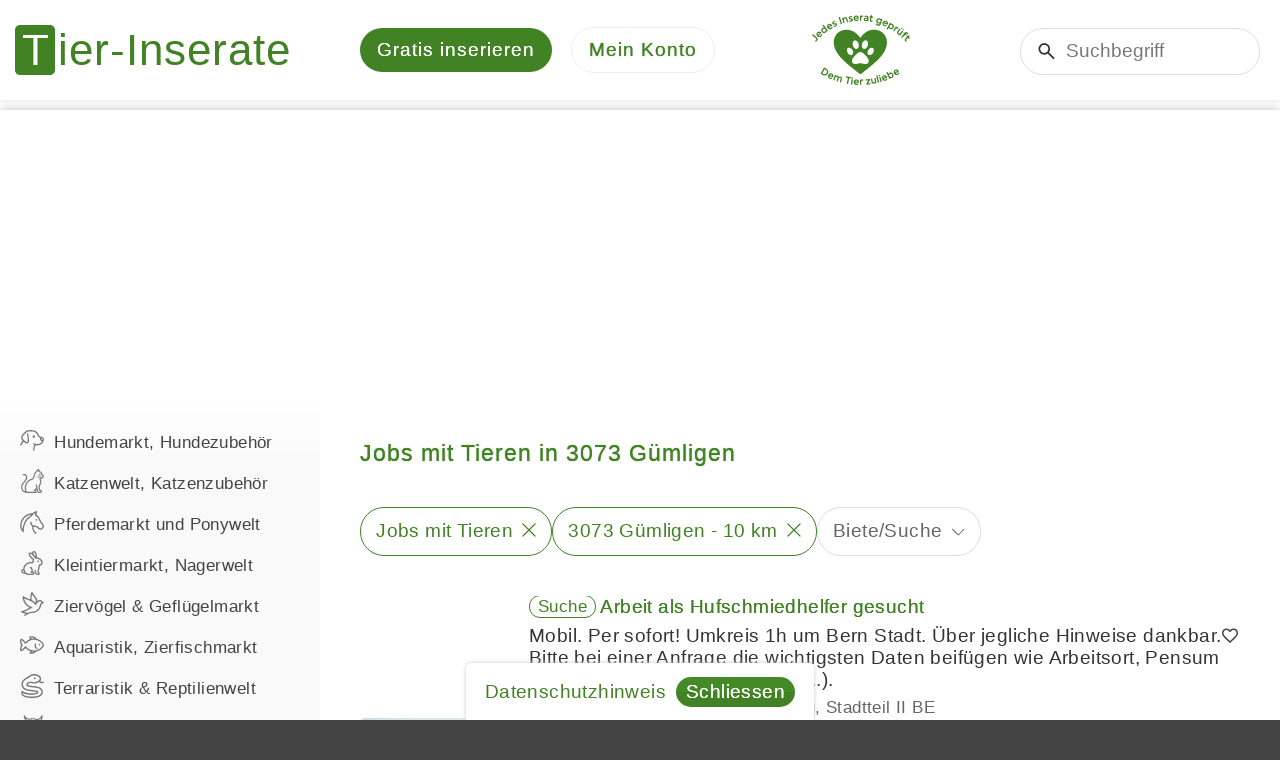

--- FILE ---
content_type: text/html; charset=utf-8
request_url: https://www.tier-inserate.ch/Tierwelt/Jobs-mit-Tieren/Schweiz/Bern/3073-Guemligen?r=10
body_size: 5950
content:
<!DOCTYPE html>
<html lang="de">
<head>
    <meta charset="utf-8" />
    <title>Jobs mit Tieren in 3073 G&#xFC;mligen</title>
    <meta name="description" content="Tier-Inserate.ch - Tieranzeigen aus 3073 G&#xFC;mligen im Kanton Bern (Schweiz) in der Rubrik Jobs mit Tieren" />
    <meta name="robots" content="noarchive" />
    <link rel="canonical" href="https://www.tier-inserate.ch/Tierwelt/Jobs-mit-Tieren/Schweiz/Bern/3073-Guemligen" />

    
    <meta name="viewport" content="width=device-width, initial-scale=1.0, maximum-scale=5.0, user-scalable=yes" />
    <meta name="theme-color" content="#408224" />
    <link rel="manifest" href="/manifest.json" />
    
    
    
        <link rel="stylesheet" href="/css/site.min.css?v=wjOLX79kFAOv2XZepDkbflAqliza4HYqs9H_HB8GhEA" />
    
    
    
    
        <script src="/js/site.min.js?v=FDJ7kTjz4Ec53HelaZZxzXsNqWIWkgvgWFSBoBJEIQo"></script>
    
    
    
    <script async src="https://pagead2.googlesyndication.com/pagead/js/adsbygoogle.js?client=ca-pub-2389018496360343" crossorigin="anonymous"></script>

    
    <link rel="icon" href="/favicon.ico" />
    <link rel="apple-touch-icon" href="/images/apple-touch-icon.png" />
    <meta name="color-scheme" content="dark light" />
    
</head>
<body>

    

    <noscript>
        <div id="noscript">Tier-Inserate.ch funktioniert nur mit aktiviertem JavaScript richtig</div>
    </noscript>

    

    <div id="cookie-consent">
        <div class="content"><a href="/info/datenschutz">Datenschutzhinweis</a> <a href="javascript:;" class="btn-sm btn-primary btn-rounded ml-10">Schliessen</a></div>
    </div>
    <script>(function(){const n=document.querySelector("#cookie-consent");n.querySelector(".btn-primary").addEventListener("click",function(){document.cookie="ti.cons.v2=yes; expires=Tue, 02 Feb 2027 14:08:03 GMT; path=/; secure; samesite=lax";n.ext().hide()})})()</script>

    

    <div id="page-container">

        
<div id="header-wrapper">
    <header>
        <div id="logo">
            <a href="https://www.tier-inserate.ch/" aria-label="Tier-Inserate"></a>
        </div>
        <div id="quick-navigation">
                <a href="/inserate/erstellen" class="advertisement-create">
        <span class="text">Gratis inserieren</span>
            <span class="short-text">Inserieren</span>
    </a>

        </div>
        <div id="main-navigation">
            <a href="javascript:;" aria-label="Mein Konto"><span>Mein Konto</span></a>
            <div>
                <ul>
    <li class="install-app">
        <a href="javascript:;" class="icon-download text-primary">
            App installieren
        </a>
    </li>
    <li class="dark-theme">
        <a href="javascript:;" class="icon-dark-theme" onclick="applyDarkTheme()">
            Dunkles Design
        </a>
    </li>
    <li class="light-theme">
        <a href="javascript:;" class="icon-light-theme" onclick="applyLightTheme()">
            Helles Design
        </a>
    </li>
        <li class="home-page mobile">
            <a href="/" class="icon-home">
                Startseite
            </a>
        </li>
        <li class="advertisement-create mobile">
            <a href="/inserate/erstellen" class="icon-add">
                Gratis inserieren
            </a>
        </li>
        <li class="advertisement-search mobile">
            <a href="/suche#filters" class="icon-search" onclick="location.href === this.href ? location.reload() : null">
                Suchen
            </a>
        </li>
        <li class="bookmarks">
            <a href="/inserate/merkliste" class="icon-heart">
                Merkliste
            </a>
        </li>
        <li class="login">
            <a href="/konto" class="icon-lock">
                Anmelden
            </a>
        </li>
</ul>
<script>ready(()=>{function r(){n=null;t.classList.add("d-none")}let n=null;const t=document.querySelector("#header-wrapper .install-app"),i=document.querySelector("#header-wrapper .install-app");t.classList.add("d-none");window.addEventListener("beforeinstallprompt",i=>{n=i,t.classList.remove("d-none")});i.addEventListener("click",async()=>{if(n){const t=await n.prompt();console.log(`Install prompt was: ${t.outcome}`);r()}})})</script>
<script>(()=>{function i(){n.classList.add("d-none");t.classList.add("d-none")}const n=document.querySelector("#header-wrapper .dark-theme"),t=document.querySelector("#header-wrapper .light-theme");i();document.addEventListener("forcedDarkThemeApplied",()=>{i()});document.addEventListener("darkThemeApplied",()=>{t.classList.remove("d-none"),n.classList.add("d-none")});document.addEventListener("lightThemeApplied",i=>{i.detail.isSamsungBrowser||(t.classList.add("d-none"),n.classList.remove("d-none"))})})()</script>
            </div>
        </div>
        <div id="animal-heart">
            <a href="/info/inserat-freischaltung" title="Jedes Tierinserat gepr&#xFC;ft - dem Tier zuliebe" aria-label="Jedes Tierinserat gepr&#xFC;ft - dem Tier zuliebe"></a>
        </div>
        <div id="search-container">
            <form action="/suche" method="get">
                <input type="search" name="q" placeholder="Suchbegriff" />
            </form>
        </div>
    </header>
</div>

        <div id="container-wrapper">
            <div id="container">
                        <script type="application/ld&#x2B;json">
            {"@context":"https://schema.org/","@type":"BreadcrumbList","itemListElement":[{"@type":"ListItem","position":"1","name":"Tier-Inserate","item":"https://www.tier-inserate.ch/"},{"@type":"ListItem","position":"2","name":"Tierwelt Jobs, Shops, etc.","item":"https://www.tier-inserate.ch/Tierwelt"},{"@type":"ListItem","position":"3","name":"Jobs mit Tieren","item":"https://www.tier-inserate.ch/Tierwelt/Jobs-mit-Tieren"},{"@type":"ListItem","position":"4","name":"Schweiz","item":"https://www.tier-inserate.ch/Tierwelt/Jobs-mit-Tieren/Schweiz"},{"@type":"ListItem","position":"5","name":"Bern","item":"https://www.tier-inserate.ch/Tierwelt/Jobs-mit-Tieren/Schweiz/Bern"},{"@type":"ListItem","position":"6","name":"3073 G\u00FCmligen","item":"https://www.tier-inserate.ch/Tierwelt/Jobs-mit-Tieren/Schweiz/Bern/3073-Guemligen"},{"@type":"ListItem","position":"7","name":"Umkreis 10 km","item":"https://www.tier-inserate.ch/Tierwelt/Jobs-mit-Tieren/Schweiz/Bern/3073-Guemligen?r=10"}]}
        </script>


                <div class="flex-container">

                        <div id="side-navigation-wrapper">
                            <nav>
                                
                                
<div class="categories">
    
<ul><li class="expandable"><a href="/Hunde"><span class="icon" style="--src: url(/inserate/kategorien/1/icon)"></span>Hundemarkt, Hundezubehör</a></li><li class="expandable"><a href="/Katzen"><span class="icon" style="--src: url(/inserate/kategorien/2/icon)"></span>Katzenwelt, Katzenzubehör</a></li><li class="expandable"><a href="/Pferdemarkt"><span class="icon" style="--src: url(/inserate/kategorien/3/icon)"></span>Pferdemarkt und Ponywelt</a></li><li class="expandable"><a href="/Kleintiermarkt"><span class="icon" style="--src: url(/inserate/kategorien/4/icon)"></span>Kleintiermarkt, Nagerwelt</a></li><li class="expandable"><a href="/Vogelmarkt"><span class="icon" style="--src: url(/inserate/kategorien/5/icon)"></span>Ziervögel & Geflügelmarkt</a></li><li class="expandable"><a href="/Aquaristik"><span class="icon" style="--src: url(/inserate/kategorien/6/icon)"></span>Aquaristik, Zierfischmarkt</a></li><li class="expandable"><a href="/Terraristik"><span class="icon" style="--src: url(/inserate/kategorien/7/icon)"></span>Terraristik & Reptilienwelt</a></li><li class="expandable"><a href="/Bauernhofmarkt"><span class="icon" style="--src: url(/inserate/kategorien/8/icon)"></span>Bauernhof-/Nutztiermarkt</a></li><li class="expandable active"><a href="/suche"><span class="icon" style="--src: url(/inserate/kategorien/9/icon)"></span>Tierwelt Jobs, Shops, etc.</a><ul><li class="expandable active"><a href="/Tierwelt">Jobs mit Tieren</a><ul><li><a href="/Tierwelt/Jobs-mit-Tieren/Stellenangebot">Stellenangebote</a></li><li><a href="/Tierwelt/Jobs-mit-Tieren/Stellengesuch">Stellengesuche</a></li></ul></li><li><a href="/Tierwelt/Tierheime">Tierheime, Tierbetreuung</a></li><li><a href="/Tierwelt/Tierarztpraxis-Tierklinik">Tierarztpraxis, Tierkliniken</a></li><li><a href="/Tierwelt/Tiershop-Zoohandlung">Tiershops, Zoohandlungen</a></li><li><a href="/Tierwelt/Tierwelt-Inserate">Sonstiges aus der Tierwelt</a></li></ul></li><li class="expandable"><a href="/Immobilien"><span class="icon" style="--src: url(/inserate/kategorien/10/icon)"></span>Tierfreundliche Immobilien</a></li></ul>
</div>
                                
                            </nav>
                        </div>

                    <div id="main-wrapper">
                        <main>
                            


                            
<h1 class="heading-primary classified-inserate-heading">Jobs mit Tieren in 3073 G&#xFC;mligen</h1>











    <div class="classified-search-container">


<div class="filters-container">
    <ul>
        <li>
            <a href="javascript:;" data-url="/inserate/filters/Tierwelt/Jobs-mit-Tieren?section=Categories" class="active" data-section="Categories">
                    <span class="label-container"><label>Jobs mit Tieren</label></span>
                    <span class="reset" data-url="/Schweiz/Bern/3073-Guemligen?r=10"></span>
            </a>
        </li>
        <li>
            <a href="javascript:;" data-url="/inserate/filters/Tierwelt/Jobs-mit-Tieren/Schweiz/Bern/3073-Guemligen?section=Location&amp;r=10" class="active" data-section="Location">
                    <span class="label-container"><label>3073 G&#xFC;mligen - 10 km</label></span>
                    <span class="reset" data-url="/Tierwelt/Jobs-mit-Tieren"></span>
            </a>
        </li>
        <li>
            <a href="javascript:;" data-url="/inserate/filters/Tierwelt/Jobs-mit-Tieren/Schweiz/Bern/3073-Guemligen?section=OfferType&amp;r=10" data-section="OfferType">
                    <label>Biete/Suche</label>
                    <span class="expand"></span>
            </a>
        </li>
    </ul>
</div>

<script>(()=>{const n=document.currentScript.closest(".classified-search-container").querySelector(".filters-container");if(n.querySelectorAll('li:not(.toggle) a[href="javascript:;"]').forEach(n=>n.addEventListener("click",function(){const n=new Loading("Laden",{fullScreenOnMobile:!0});n.wait();httpGet(this.dataset.url).then(function(t){const r=createElementFromHTML(t).querySelector(".filter-container").parentElement,u=r.querySelector(".heading"),f=(u.textContent||"").trim();u.remove();const i=n.modalWindow;i.options.closeable=!0;i.options.cssClass="classified-search-modal-container";f!==""?i.headingText(f):i.headingText("");i.html(r.outerHTML,!0)})})),n.querySelectorAll("a span.reset").forEach(n=>n.addEventListener("click",function(n){n.stopPropagation();new Waiter("Laden").wait();location.href=this.dataset.url})),n.querySelector(".filter-container .reset-filter a")?.addEventListner("click",function(){new Waiter("Laden").wait()}),document.location.hash==="#filters"){n.classList.add("expanded");const t=document.querySelector(".popular-categories"),i=t??n;setTimeout(()=>window.scrollTo({left:0,top:i.offsetTop-20,behavior:"smooth"}),250)}})()</script>




        
    </div>


<div class="classified-inserate">
    <div>
                <div>
                    <div class="title">
                                <span class="offer-type-search">Suche</span>
                            <a href="/Tierwelt/Inserat-432888">Arbeit als Hufschmiedhelfer gesucht</a>
                    </div>
                    <div class="description">Mobil. Per sofort! Umkreis 1h um Bern Stadt. &#xDC;ber jegliche Hinweise dankbar. Bitte bei einer Anfrage die wichtigsten Daten beif&#xFC;gen wie Arbeitsort, Pensum und Anstellungsart(Unbefristet,...).</div>
                    <div class="footer">
                      <span>Stellengesuche</span>
                      <span>3004 Bern Felsenau, Stadtteil II BE</span>
                    </div>
                    <a href="javascript:;" class="classified-bookmark" data-id="432888" title="Merken" aria-label="Merken"></a>
                </div>
                <div>
                        <div class="picture">
                            <img src="/inserate/411474/bilder/1/vorschau.jpg" alt="Freie Praktikumsstelle auf Pferdehof in Bern per sofort oder n.V." />
                        </div>
                    <div class="title">
                            <a href="/Tierwelt/Inserat-411474">Freie Praktikumsstelle auf Pferdehof in Bern per sofort oder n.V.</a>
                    </div>
                    <div class="description">Hallo Du Du liebst Pferde und die Arbeit mit ihnen &#xFC;ber alles? Du kannst zupacken, bist ehrlich, aufgestellt und verantwortungsbewusst? Dann suchen wir genau Dich! Auf unserem Berber Zucht-/Pensionsb&#x2026;</div>
                    <div class="footer">
                      <span>Stellenangebote</span>
                      <span>3019 Bern Matzenried, Stadtteil VI</span>
                          <span>CHF 500.00</span>
                    </div>
                    <a href="javascript:;" class="classified-bookmark" data-id="411474" title="Merken" aria-label="Merken"></a>
                </div>
    </div>
</div>

<script>
(()=>{let s;const m=(e,t,a)=>{var s=new Date;s.setFullYear(s.getFullYear()+1),document.cookie=`${t}=${e.join(a)}; expires=${s.toUTCString()}; path=/`};window.attachClassifiedBookmarks=(e,n,i,d,t,a)=>{s&&(n=s),s=n;const r="classifiedAdvertisementBookmarkAdded",o="classifiedAdvertisementBookmarkRemoved",l=()=>{m(n,t,a)},c=(e,t)=>{var a=["text-gray","icon-heart"],s=["text-primary","icon-heart-fill"];n.includes(e)?(t.classList.remove.apply(t.classList,a),t.classList.add.apply(t.classList,s)):(t.classList.remove.apply(t.classList,s),t.classList.add.apply(t.classList,a))},v=e=>{var t,a,s=(new DOMParser).parseFromString(`
        <div>
          <div>Inserat wurde Ihrer Merkliste hinzugefügt.</div>
          <div class="--mt"><a href="${i}" class="icon-heart-fill">Merkliste anzeigen</a></div>
          <div class="mt-20"><a href="javascript:;" class="icon-share d-none">Teilen</a></div>
        </div>`,"text/html");t=s,a=e,void 0!==navigator.share&&((e=t.querySelector(".icon-share")).classList.remove("d-none"),e.addEventListener("click",()=>{navigator.share(d(a)).then(()=>{window.dispatchEvent(new CustomEvent("advertisementShared",{detail:{advertisementId:+a.dataset.id}}))})})),new ModalWindow({html:s.body.children[0]}).open()};document.querySelectorAll(e).forEach(i=>{const d=+i.dataset.id;c(d,i),i.dataset.classifiedBookmarkEventAttached||(i.dataset.classifiedBookmarkEventAttached=!0,i.addEventListener("click",function(){{var t=d,a=i;let e=r;n.includes(t)?(e=o,s=n.findIndex(e=>e===t),n.splice(s,1)):(n.push(t),v(a));var s={advertisementId:t,advertisementIds:n,bookmark:a};document.dispatchEvent(new CustomEvent(e,{detail:s})),l(),c(t,a)}}))}),e=e=>{document.querySelector("#header-wrapper .bookmarks .badge").textContent=e.detail.advertisementIds.length},document.removeEventListener(r,e),document.removeEventListener(o,e),document.addEventListener(r,e),document.addEventListener(o,e)},window.persistClassifiedBookmarks=m})();
</script>

<script>(()=>{attachClassifiedBookmarks(".classified-bookmark",[],"/inserate/merkliste",n=>{const t=n.parentElement.querySelector(".title a");return{title:t.textContent,url:t.href}},"bookmark-advertisement-ids",".")})()</script>










                        </main>
                    </div>

                </div>

            </div>
        </div>

        

<div id="footer-wrapper">
    <footer>
            
                    <ul>
                        <li>Jobs mit Tieren Schweiz</li>
                            <li><a href="/Tierwelt/Jobs-mit-Tieren/Schweiz/Zuerich">Z&#xFC;rich</a></li>
                            <li><a href="/Tierwelt/Jobs-mit-Tieren/Schweiz/Aargau">Aargau</a></li>
                            <li><a href="/Tierwelt/Jobs-mit-Tieren/Schweiz/Bern">Bern</a></li>
                            <li><a href="/Tierwelt/Jobs-mit-Tieren/Schweiz/St-Gallen">St. Gallen</a></li>
                            <li><a href="/Tierwelt/Jobs-mit-Tieren/Schweiz/Thurgau">Thurgau</a></li>
                    </ul>
            
      <ul>
          <li>Haustierbetreuung</li>
              <li>
                      <a href="/Hunde/Hundebetreuung">Hundebetreuung, Hundsitter</a>
              </li>
              <li>
                      <a href="/Katzen/Katzenbetreuung">Katzenbetreuung, Katzensitter</a>
              </li>
              <li>
                      <a href="/Kleintiermarkt/Kleintierbetreuung">Kleintierbetreuung</a>
              </li>
              <li>
                      <a href="/Tierwelt/Jobs-mit-Tieren">Jobs &amp; Stellen mit Tieren</a>
              </li>
      </ul>
      <ul>
          <li>Tiermarkt</li>
              <li>
                      <a href="/Hunde">Hunde</a>
&amp;                      <a href="/Katzen">Katzen</a>
              </li>
              <li>
                      <a href="/Hunde/Hundeschulen">Hundeschulen</a>
              </li>
              <li>
                      <a href="/Pferdemarkt/Reitbeteiligung">Reitbeteiligung, Pflegepferd</a>
              </li>
              <li>
                      <a href="/Pferdemarkt/Pferdeboxen">Pferdeboxen, Pferdepension</a>
              </li>
      </ul>
      <ul>
          <li>Tier-Inserate.ch</li>
              <li>
                      <a href="/Gratis-Inserate">Tiermarkt gratis Angebote</a>
              </li>
              <li>
                      <a href="/info/tierschutz">Tierschutz, Tierhandel</a>
              </li>
              <li>
                      <a href="/tierbilder">Tierbilder</a>
|                      <a href="/info/tier-emojis">Tier Emojis</a>
              </li>
      </ul>
    </footer>
</div>
    </div>

    

    

    

    

    
</body>
</html>

--- FILE ---
content_type: text/html; charset=utf-8
request_url: https://www.google.com/recaptcha/api2/aframe
body_size: 267
content:
<!DOCTYPE HTML><html><head><meta http-equiv="content-type" content="text/html; charset=UTF-8"></head><body><script nonce="zNkkhfPLBbuB5nT8is_dYA">/** Anti-fraud and anti-abuse applications only. See google.com/recaptcha */ try{var clients={'sodar':'https://pagead2.googlesyndication.com/pagead/sodar?'};window.addEventListener("message",function(a){try{if(a.source===window.parent){var b=JSON.parse(a.data);var c=clients[b['id']];if(c){var d=document.createElement('img');d.src=c+b['params']+'&rc='+(localStorage.getItem("rc::a")?sessionStorage.getItem("rc::b"):"");window.document.body.appendChild(d);sessionStorage.setItem("rc::e",parseInt(sessionStorage.getItem("rc::e")||0)+1);localStorage.setItem("rc::h",'1770041285430');}}}catch(b){}});window.parent.postMessage("_grecaptcha_ready", "*");}catch(b){}</script></body></html>

--- FILE ---
content_type: text/css
request_url: https://www.tier-inserate.ch/css/site.min.css?v=wjOLX79kFAOv2XZepDkbflAqliza4HYqs9H_HB8GhEA
body_size: 24298
content:
:root{--placeholder-color:#777777;--mobile-max-width:599px;--tablet-min-width:600px;--tablet-max-width:1279px;--desktop-min-width:1280px;--default-color:#333333;--default-color-light:#444444;--default-color-contrast:#FFFFFF;--primary-color:#408224;--primary-color-light:rgb(67.9325301205, 137.9879518072, 38.2120481928);--primary-color-contrast:#FFFFFF;--border-radius:0;--border-color:#DDDDDD;--border-color-light:#EEEEEE;--border-color-dark:#CCCCCC;--shadow-color:#DDDDDD;--shadow-color-light:#EEEEEE;--shadow-color-dark:#CCCCCC;--gray-bg-color:#F5F5F5;--gray-bg-color-light:#F9F9F9;--gray-bg-color-dark:#EEEEEE;--gray-border-color:#E9E9E9;--gray-border-color-light:#EEEEEE;--gray-border-color-dark:#E1E1E1;--gray-font-color:#656565;--gray-font-color-light:#999999;--gray-font-color-dark:#333333;--info-color:#004085;--info-bg-color:#F1F8FF;--success-color:#219B3D;--success-bg-color:#E2F6E7;--warning-color:#705404;--warning-bg-color:#FFF6DA;--danger-color:#DC3545;--danger-bg-color:#FFEEEE;--highlight-bg-color:#FFFF99;--body-bg-color:#6CB2F7;--body-image-url:url("/images/bg.jpg");--body-shadow:0 0 10px #BBBBBB;--header-logo-url:url("/images/logo.svg");--header-bg-color:#FFFFFF;--header-shadow-color:#DDDDDD;--main-bg-color:#FFFFFF;--main-bg-color-light:#FFFFFF;--main-bg-color-dark:#F5F5F5;--side-navigation-bg:linear-gradient(to top, var(--gray-bg-color-light) 0, var(--gray-bg-color-light) 90%, var(--main-bg-color) 100%);--footer-bg-color:#444444;--footer-font-color:#DDDDDD;--icon-size:calc(1em + 1px);--icon-size-large:1.2em;--form-control-bg-color:#F5F5F5;--form-control-border-color:#CCCCCC;--form-control-padding-block:20px;--form-control-padding-inline:20px;--form-control-padding:var(--form-control-padding-block) var(--form-control-padding-inline);--form-control-height:calc(1em + var(--form-control-padding-block) + var(--form-control-padding-block));--btn-bg-color:#F5F5F5;--btn-bg-color-dark:#444444;--btn-border-color:#DDDDDD;--block-gap:0.7em;--inline-gap:0.5em}@media (max-width:599px){:root{--device-max-width:var(--mobile-max-width);--font-size:17px;--margin:30px;--padding:20px;--pager-btn-height:46px;--pager-btn-padding-inline:14px}}@media (min-width:600px){:root{--device-min-width:var(--tablet-min-width);--device-max-width:var(--tablet-max-width);--font-size:19px;--margin:30px;--padding:25px;--pager-btn-height:50px;--pager-btn-padding-inline:18px}}@media (min-width:1280px){:root{--device-min-width:var(--desktop-min-width);--font-size:19px;--margin:40px;--padding:30px;--box-heading-font-size:calc(var(--font-size) + 1px);--pager-btn-height:50px;--pager-btn-padding-inline:18px}}*{box-sizing:border-box;border:0;margin:0;outline:0;padding:0}html{color-scheme:light dark;color:var(--default-color);font-family:Arial,Helvetica,Sans-Serif;font-size:var(--font-size);letter-spacing:.4px}html.light-theme{color-scheme:light only}:focus{outline:0}::selection{background:var(--primary-color);color:var(--primary-color-contrast);text-shadow:none}::-moz-selection{background:var(--primary-color);color:var(--primary-color-contrast);text-shadow:none}::placeholder{color:var(--placeholder-color)}input:-webkit-autofill{transition:all 10000000s}a{color:var(--primary-color);text-decoration:none}a:hover{cursor:pointer;text-decoration:underline}p{padding:calc(var(--padding)/ 2) 0}hr{background-color:var(--border-color-light);border-width:0;height:1px;padding:0;margin:var(--margin) 0}img:not([src*="/icons/"]){max-height:100%;max-width:100%;vertical-align:middle}.alert{background-color:#eee;background-repeat:no-repeat;background-position:10px center;border-radius:10px;color:var(--gray-font-color);line-height:1.4em;padding:1.1em 1.3em;position:relative}.alert::before{position:absolute;left:1.2em;top:1.25em}.alert a:not(.btn,.btn-sm,.badge){color:inherit;text-decoration:underline}.alert a:not(.btn,.btn-sm,.badge):hover{text-decoration:none}.alert p:first-child{margin-top:0;padding-top:0}.alert p:last-child{margin-bottom:0;padding-bottom:0}.alert ul{margin-left:1em}.alert li:not(:first-child){margin-top:10px}.alert-info,.alert-info-i{background-color:var(--info-bg-color);color:var(--info-color)}.alert-info-i{padding-left:2.7em}.alert-info-i::before{--icon-src:url("/images/icons/info.svg");background-color:currentColor;-webkit-mask:var(--icon-src);-webkit-mask-repeat:no-repeat;-webkit-mask-size:contain;mask:var(--icon-src);mask-repeat:no-repeat;mask-size:contain;display:inline-block;height:var(--icon-size);width:var(--icon-size);background-color:currentColor;content:"";margin-top:-.05em}.alert-success,.alert-success-i{background-color:var(--success-bg-color);color:var(--success-color)}.alert-success-i{padding-left:2.7em}.alert-success-i::before{--icon-src:url("/images/icons/success.svg");background-color:currentColor;-webkit-mask:var(--icon-src);-webkit-mask-repeat:no-repeat;-webkit-mask-size:contain;mask:var(--icon-src);mask-repeat:no-repeat;mask-size:contain;display:inline-block;height:var(--icon-size);width:var(--icon-size);background-color:currentColor;content:"";margin-top:-.05em}.alert-warning,.alert-warning-i{background-color:var(--warning-bg-color);color:var(--warning-color)}.alert-warning-i{padding-left:2.7em}.alert-warning-i::before{--icon-src:url("/images/icons/warning.svg");background-color:currentColor;-webkit-mask:var(--icon-src);-webkit-mask-repeat:no-repeat;-webkit-mask-size:contain;mask:var(--icon-src);mask-repeat:no-repeat;mask-size:contain;display:inline-block;height:var(--icon-size);width:var(--icon-size);background-color:currentColor;content:"";margin-top:-.05em}.alert-danger,.alert-danger-i{background-color:var(--danger-bg-color);color:var(--danger-color)}.alert-danger-i{padding-left:2.7em}.alert-danger-i::before{--icon-src:url("/images/icons/danger.svg");background-color:currentColor;-webkit-mask:var(--icon-src);-webkit-mask-repeat:no-repeat;-webkit-mask-size:contain;mask:var(--icon-src);mask-repeat:no-repeat;mask-size:contain;display:inline-block;height:var(--icon-size);width:var(--icon-size);content:"";margin-top:-.05em}.bg-none{background:0 0!important}.bg-primary{background:var(--primary-color)!important}.bg-info{background-color:var(--info-bg-color)!important}.bg-success{background-color:var(--success-bg-color)!important}.bg-warning{background-color:var(--warning-bg-color)!important}.bg-danger{background-color:var(--danger-bg-color)!important}.bg-highlight{background-color:var(--highlight-bg-color)!important}.badge{--badge-padding-inline:6px;--badge-padding-block:3px;border-radius:5px;display:inline;font-size:.8em;padding-block:var(--badge-padding-block);padding-inline:var(--badge-padding-inline);text-align:center;text-shadow:0 0 0 currentColor}.badge:hover{text-decoration:none}.badge-primary{background-color:var(--primary-color);color:var(--default-color-contrast)}.badge-primary.badge-outline{color:var(--primary-color)}.badge-success{background-color:var(--success-color);color:var(--default-color-contrast)}.badge-success.badge-outline{color:var(--success-color)}.badge-danger{background-color:var(--danger-color);color:var(--default-color-contrast)}.badge-danger.badge-outline{color:var(--danger-color)}.badge-light{background-color:var(--gray-bg-color);color:var(--default-color);text-shadow:none}.badge-light.badge-outline{border:1px solid var(--gray-bg-color)}.badge-sm{--badge-padding-inline:4px;--badge-padding-block:2px;font-size:.7em}.badge-lg{--badge-padding-inline:10px;--badge-padding-block:0;display:inline-block;font-size:1rem;line-height:36px}.badge-outline{background-color:transparent;border:1px solid}.badge-rounded{padding-inline:calc(var(--badge-padding-inline) * 1.2);border-radius:9em}.invalid{background:var(--danger-bg-color)!important}.valid.modified{background:#e9ffd6!important}.border-0{border:0!important}.border-bottom-0{border-bottom:0!important}.border-left-0{border-left:0!important}.border-right-0{border-right:0!important}.border-top-0{border-top:0!important}.border{border:1px solid #ccc}.border-primary{border-color:var(--primary-color)!important}.border-info{border-color:var(--info-color)!important}.border-success{border-color:var(--success-color)!important}.border-warning{border-color:var(--warning-color)!important}.border-danger{border-color:var(--danger-color)!important}.border-dark{border-color:#aaa!important}.border-light{border-color:#ccc!important}.rounded{border-radius:5px}.rounded-top{border-top-left-radius:5px!important;border-top-right-radius:5px!important}.rounded-right{border-bottom-right-radius:5px!important;border-top-right-radius:5px!important}.rounded-left{border-bottom-left-radius:5px!important;border-top-left-radius:5px!important}.rounded-bottom{border-bottom-left-radius:5px!important;border-bottom-right-radius:5px!important}.rounded-circle{border-radius:50%!important}.rounded-0{border-radius:0!important}@media (max-width:599px){.desktop-screen-min,.tablet-screen-min{display:none!important}}@media (min-width:600px){.mobile-screen-max{display:none!important}}@media (max-width:1279px){.desktop-screen-min{display:none!important}}@media (min-width:1280px){.tablet-screen-max{display:none!important}}.btn,button,input[type=button],input[type=submit]{--btn-padding-inline:16px;background-color:var(--btn-bg-color);box-sizing:border-box;border:1px solid var(--btn-border-color);border-radius:5px;color:var(--default-color);cursor:pointer;display:inline-block;font-size:1em;line-height:1.2em;padding:.85em var(--btn-padding-inline);white-space:normal}.btn:hover,button:hover,input[type=button]:hover,input[type=submit]:hover{filter:brightness(101%);text-decoration:none}.btn[disabled=disabled]:focus,.btn[disabled=disabled]:hover,button[disabled=disabled]:focus,button[disabled=disabled]:hover,input[type=button][disabled=disabled]:focus,input[type=button][disabled=disabled]:hover,input[type=submit][disabled=disabled]:focus,input[type=submit][disabled=disabled]:hover{cursor:default}.btn-sm{--btn-padding-inline:10px;background-color:var(--btn-bg-color);box-sizing:border-box;border:1px solid var(--btn-border-color);border-radius:5px;color:var(--default-color);cursor:pointer;display:inline-block;font-weight:400!important;line-height:30px;padding:0 var(--btn-padding-inline);text-shadow:0 0 0 currentColor}.btn-sm:hover{filter:brightness(101%);text-decoration:none}.btn-xs{--btn-padding-inline:6px;background-color:var(--btn-bg-color);box-sizing:border-box;border:1px solid var(--btn-border-color);border-radius:5px;color:var(--default-color);cursor:pointer;display:inline-block;font-weight:400!important;line-height:28px;padding:0 .4em;text-shadow:0 0 0 currentColor}.btn-xs:hover{filter:brightness(101%);text-decoration:none}.btn-primary{background:var(--primary-color);background:linear-gradient(to top,var(--primary-color) 0,var(--primary-color) 50%,var(--primary-color-light) 50%,var(--primary-color-light) 100%);border-radius:5px;border:0;color:var(--primary-color-contrast);font-weight:700}.btn-primary:hover{filter:brightness(105%)}.btn-primary.btn-outline{color:var(--primary-color);font-weight:400}.btn-success{background:var(--success-color);border:0;color:var(--default-color-contrast);font-weight:700}.btn-success.btn-xs{background:var(--success-color)}.btn-danger{background:var(--danger-color);border:0;color:var(--default-color-contrast);font-weight:700}.btn-danger.btn-xs{background:var(--danger-color)}.btn-rounded{padding-inline:calc(var(--btn-padding-inline) * 1.5);border-radius:99px}.btn-link{color:var(--default-color)}.btn-basic{background-color:transparent!important;border:0!important}.btn-outline{background:0 0!important;border:1px solid}.card{border-radius:var(--border-radius);box-shadow:0 1px 5px var(--shadow-color);margin-bottom:var(--margin);padding:var(--padding)}@media (max-width:599px){.card{box-shadow:0 2px 8px 0 var(--shadow-color-light)}}.card p:first-child{padding-top:0}.card p:last-child{padding-bottom:0}.card>.--my:first-child{margin-top:0}.card>.--my:last-child{margin-bottom:0}.cursor-pointer{cursor:pointer}dialog{background-color:var(--main-bg-color,#fff);border-radius:var(--border-radius);box-shadow:0 0 20px rgba(0,0,0,.3);color:var(--default-color);margin:auto;max-height:100%;max-width:1000px;overflow-y:auto;padding:var(--padding);position:fixed;inset:0;text-align:left;transform:scale(0);transition:transform .5s;z-index:1000000}dialog[open]{transform:scale(1)}dialog::backdrop{background-color:rgba(0,0,0,.2)}dialog.fullscreen-dialog{margin:0;height:100vh;width:100vw;inset:0}dialog .dialog-close-button::before{content:"";--icon-src:url("/images/icons/close.svg");background-color:currentColor;-webkit-mask:var(--icon-src);-webkit-mask-repeat:no-repeat;-webkit-mask-size:contain;mask:var(--icon-src);mask-repeat:no-repeat;mask-size:contain;display:inline-block;height:var(--icon-size);width:var(--icon-size);cursor:pointer;display:block;font-weight:400;line-height:20px;width:20px;position:absolute;right:10px;top:10px}dialog .dialog-heading{letter-spacing:1.5px;text-align:center}dialog .dialog-content{overflow-y:auto}@media (max-width:1080px){dialog{margin:var(--margin)}}.display-field-container>.display-label{color:var(--gray-font-color);line-height:1.5em;font-size:.9em}.display-field-container>.display-label:empty{height:0;margin:0;padding:0}.display-field-container>.display-field{line-height:1.5em;word-break:break-word}.editor-field-container{background-color:var(--form-control-bg-color);border-bottom:1px solid var(--form-control-border-color);border-radius:5px;max-width:400px;position:relative}@media (min-width:600px){.editor-field-container.w-100{max-width:100%}.editor-field-container:has(textarea){max-width:100%}}.editor-field-container input,.editor-field-container select,.editor-field-container textarea{border-radius:5px;padding-bottom:calc(var(--form-control-padding-block) - 8px)!important;padding-top:calc(var(--form-control-padding-block) + 8px)!important;width:100%}.editor-field-container input::placeholder,.editor-field-container textarea::placeholder{color:transparent}.editor-field-container input::placeholder,.editor-field-container textarea::placeholder{color:transparent}.editor-field-container select{appearance:none;-webkit-appearance:none;padding-right:40px;text-overflow:ellipsis}.editor-field-container input:placeholder-shown~.editor-label,.editor-field-container select.placeholder-shown~.editor-label,.editor-field-container textarea:placeholder-shown~.editor-label{background-color:transparent;font-size:1em;margin-inline:var(--form-control-padding);padding-block:var(--form-control-padding)}.editor-field-container:has(select)::after{--chevron-size:var(--icon-size-large);content:"";--icon-src:url("/images/icons/chevron_right.svg");background-color:currentColor;-webkit-mask:var(--icon-src);-webkit-mask-repeat:no-repeat;-webkit-mask-size:contain;mask:var(--icon-src);mask-repeat:no-repeat;mask-size:contain;display:inline-block;height:var(--chevron-size);width:var(--chevron-size);margin-top:calc(-1 * var(--chevron-size)/ 2);pointer-events:none;position:absolute;right:15px;rotate:90deg;top:50%}.editor-field-container .editor-label,.editor-field-container input:focus~.editor-label,.editor-field-container textarea:focus~.editor-label{background-color:inherit;color:var(--gray-font-color);position:absolute;left:0;right:0;top:0;font-size:.8em;margin-inline:var(--form-control-padding-inline);padding-bottom:5px;padding-top:5px;pointer-events:none;transition:all 70ms;white-space:nowrap;overflow:hidden;text-overflow:ellipsis}.editor-field-container input[disabled]~.editor-label,.editor-field-container textarea[disabled]~.editor-label{pointer-events:inherit}.editor-field-container input:focus::placeholder,.editor-field-container textarea:focus::placeholder{color:var(--placeholder-color)}.editor-field-container .editor-prefix{display:grid;place-items:center}.editor-field-container .editor-label~.editor-field>input,.editor-field-container .editor-label~.editor-field>select,.editor-field-container .editor-label~.editor-field>textarea{padding-bottom:calc(var(--form-control-padding-block) - 8px)!important;padding-top:calc(var(--form-control-padding-block) + 8px)!important;width:100%}.editor-field-container .editor-label~.editor-field>input::placeholder,.editor-field-container .editor-label~.editor-field>select::placeholder,.editor-field-container .editor-label~.editor-field>textarea::placeholder{color:var(--placeholder-color)}.editor-field-container:has(.editor-label~.editor-field){margin-block:var(--margin)}.flex-1{flex:1}.align-self-center{align-self:center!important}.align-items-center{align-items:center!important}.flex-row{flex-direction:row!important}.flex-row-reverse{flex-direction:row-reverse!important}.flex-column{flex-direction:column!important}.flex-column-reverse{flex-direction:column-reverse!important}.flex-nowrap{flex-wrap:nowrap!important}.flex-wrap{flex-wrap:wrap!important}.justify-content-left{justify-content:left!important}.justify-content-center{justify-content:center!important}.justify-content-right{justify-content:right!important}.place-items-center{place-items:center}.inline-gap{column-gap:var(--inline-gap)}.block-gap{row-gap:var(--block-gap)}.gap-0-25{gap:.25em}.gap-0-5{gap:.5em}.gap-0-75{gap:.75em}.gap-1-0{gap:1em}.gap-1-5{gap:1.5em}.gap-2-0{gap:2em}.gap-5{gap:5px}.gap-10{gap:10px}.gap-15{gap:15px}.gap-20{gap:20px}.--gap,.--gap-p{gap:var(--padding)}.--gap-m{gap:var(--margin)}.column-gap-0-25{gap:.25em}.column-gap-0-5{column-gap:.5em}.column-gap-0-75{column-gap:.75em}.column-gap-1-0{column-gap:1em}.column-gap-1-5{column-gap:1.5em}.column-gap-2-0{column-gap:2em}.column-gap-5{column-gap:5px}.column-gap-10{column-gap:10px}.column-gap-15{column-gap:15px}.column-gap-20{column-gap:20px}.float-none{float:none!important}.float-left{float:left!important}.float-right{float:right!important}.font-size-small{font-size:small}.font-size-smaller{font-size:smaller}.font-size-inherit{font-size:inherit}.font-size-larger{font-size:larger}.font-size-large{font-size:large}.font-size-0-9{font-size:.9em}.font-weight-normal{font-weight:400}.font-weight-medium{text-shadow:0 0 1px currentColor}.font-weight-bold{font-weight:700}input[type=checkbox]+label[for],input[type=radio]+label[for]{cursor:pointer;margin-left:var(--inline-gap);vertical-align:middle}input[type=checkbox]+input[type=hidden]+label[for],input[type=radio]+input[type=hidden]+label[for]{cursor:pointer;margin-left:var(--inline-gap);vertical-align:middle}input[type=checkbox],input[type=radio]{--size:var(--icon-size-large);appearance:none;cursor:pointer;font-size:1em;width:var(--size);height:var(--size);vertical-align:middle}input[type=checkbox]:checked,input[type=radio]:checked{border-color:var(--primary-color)}input[type=checkbox]::before,input[type=radio]::before{content:"";--icon-src:url("/images/icons/checkbox_unchecked.svg");background-color:var(--default-color);-webkit-mask:var(--icon-src);-webkit-mask-repeat:no-repeat;-webkit-mask-size:contain;mask:var(--icon-src);mask-repeat:no-repeat;mask-size:contain;display:inline-block;height:var(--size);width:var(--size);color:var(--form-control-border-color);display:grid;place-self:center;width:var(--size);height:var(--size)}input[type=checkbox]:checked::before,input[type=radio]:checked::before{--icon-src:url("/images/icons/checkbox_checked.svg");background-color:currentColor;-webkit-mask:var(--icon-src);-webkit-mask-repeat:no-repeat;-webkit-mask-size:contain;mask:var(--icon-src);mask-repeat:no-repeat;mask-size:contain;display:inline-block;height:var(--size);width:var(--size);color:var(--primary-color)}input[type=checkbox]:checked+label,input[type=radio]:checked+label{color:var(--primary-color)}input[type=radio]::before{--icon-src:url("/images/icons/radiobutton_unchecked.svg")}input[type=radio]:checked::before{--icon-src:url("/images/icons/radiobutton_checked.svg")}input[type=date],input[type=datetime-local],input[type=datetime],input[type=email],input[type=number],input[type=password],input[type=search],input[type=text]{background-color:var(--form-control-bg-color);color:var(--default-color);font-family:inherit;font-size:inherit;padding:var(--form-control-padding)}input[type=file]{background-color:var(--gray-bg-color-light);cursor:pointer;outline:0;padding:4px 5px}textarea{background-color:var(--form-control-bg-color);color:var(--default-color);font-family:inherit;font-size:inherit;height:10em;padding:var(--form-control-padding)}main textarea{resize:vertical}select{background-color:var(--form-control-bg-color);color:var(--default-color);cursor:pointer;font-family:inherit;font-size:inherit;padding:var(--form-control-padding)}select option{background-color:var(--main-bg-color)}h1,h2,h3,h4,h5,h6{font-size:1em}.heading,.heading-primary{color:var(--default-color-light);display:block;font-size:1.2em;font-weight:400;text-shadow:0 0 1px currentColor;letter-spacing:1px;margin-bottom:var(--margin)}.heading-primary.heading-primary,.heading.heading-primary{color:var(--primary-color)}.icon{--size:var(--icon-size);background-color:currentColor;display:inline-block;mask-image:var(--src);mask-position:center;mask-repeat:no-repeat;mask-size:contain;-webkit-mask-image:var(--src);-webkit-mask-position:center;-webkit-mask-repeat:no-repeat;-webkit-mask-size:contain;height:var(--size);width:var(--size)}.icon-dark-theme::before{content:"";--icon-src:url("/images/icons/dark_theme.svg");background-color:currentColor;-webkit-mask:var(--icon-src);-webkit-mask-repeat:no-repeat;-webkit-mask-size:contain;mask:var(--icon-src);mask-repeat:no-repeat;mask-size:contain;display:inline-block;height:var(--icon-size);width:var(--icon-size);margin-bottom:-.18em;margin-right:var(--inline-gap)}.icon-dark-theme:empty::before{margin-right:0}.icon-light-theme::before{content:"";--icon-src:url("/images/icons/light_theme.svg");background-color:currentColor;-webkit-mask:var(--icon-src);-webkit-mask-repeat:no-repeat;-webkit-mask-size:contain;mask:var(--icon-src);mask-repeat:no-repeat;mask-size:contain;display:inline-block;height:var(--icon-size);width:var(--icon-size);margin-bottom:-.18em;margin-right:var(--inline-gap)}.icon-light-theme:empty::before{margin-right:0}.icon-info::before{content:"";--icon-src:url("/images/icons/info.svg");background-color:currentColor;-webkit-mask:var(--icon-src);-webkit-mask-repeat:no-repeat;-webkit-mask-size:contain;mask:var(--icon-src);mask-repeat:no-repeat;mask-size:contain;display:inline-block;height:var(--icon-size);width:var(--icon-size);margin-bottom:-.18em;margin-right:var(--inline-gap)}.icon-info:empty::before{margin-right:0}.icon-success::before{content:"";--icon-src:url("/images/icons/success.svg");background-color:currentColor;-webkit-mask:var(--icon-src);-webkit-mask-repeat:no-repeat;-webkit-mask-size:contain;mask:var(--icon-src);mask-repeat:no-repeat;mask-size:contain;display:inline-block;height:var(--icon-size);width:var(--icon-size);margin-bottom:-.18em;margin-right:var(--inline-gap)}.icon-success:empty::before{margin-right:0}.icon-warning::before{content:"";--icon-src:url("/images/icons/warning.svg");background-color:currentColor;-webkit-mask:var(--icon-src);-webkit-mask-repeat:no-repeat;-webkit-mask-size:contain;mask:var(--icon-src);mask-repeat:no-repeat;mask-size:contain;display:inline-block;height:var(--icon-size);width:var(--icon-size);margin-bottom:-.18em;margin-right:var(--inline-gap)}.icon-warning:empty::before{margin-right:0}.icon-danger::before{content:"";--icon-src:url("/images/icons/danger.svg");background-color:currentColor;-webkit-mask:var(--icon-src);-webkit-mask-repeat:no-repeat;-webkit-mask-size:contain;mask:var(--icon-src);mask-repeat:no-repeat;mask-size:contain;display:inline-block;height:var(--icon-size);width:var(--icon-size);margin-bottom:-.18em;margin-right:var(--inline-gap)}.icon-danger:empty::before{margin-right:0}.icon-checkbox-checked::before{content:"";--icon-src:url("/images/icons/checkbox_checked.svg");background-color:currentColor;-webkit-mask:var(--icon-src);-webkit-mask-repeat:no-repeat;-webkit-mask-size:contain;mask:var(--icon-src);mask-repeat:no-repeat;mask-size:contain;display:inline-block;height:var(--icon-size);width:var(--icon-size);margin-bottom:-.18em;margin-right:var(--inline-gap)}.icon-checkbox-checked:empty::before{margin-right:0}.icon-checkbox-unchecked::before{content:"";--icon-src:url("/images/icons/checkbox_unchecked.svg");background-color:currentColor;-webkit-mask:var(--icon-src);-webkit-mask-repeat:no-repeat;-webkit-mask-size:contain;mask:var(--icon-src);mask-repeat:no-repeat;mask-size:contain;display:inline-block;height:var(--icon-size);width:var(--icon-size);margin-bottom:-.18em;margin-right:var(--inline-gap)}.icon-checkbox-unchecked:empty::before{margin-right:0}.icon-radiobutton-checked::before{content:"";--icon-src:url("/images/icons/radiobutton_checked.svg");background-color:currentColor;-webkit-mask:var(--icon-src);-webkit-mask-repeat:no-repeat;-webkit-mask-size:contain;mask:var(--icon-src);mask-repeat:no-repeat;mask-size:contain;display:inline-block;height:var(--icon-size);width:var(--icon-size);margin-bottom:-.18em;margin-right:var(--inline-gap)}.icon-radiobutton-checked:empty::before{margin-right:0}.icon-radiobutton-unchecked::before{content:"";--icon-src:url("/images/icons/radiobutton_unchecked.svg");background-color:currentColor;-webkit-mask:var(--icon-src);-webkit-mask-repeat:no-repeat;-webkit-mask-size:contain;mask:var(--icon-src);mask-repeat:no-repeat;mask-size:contain;display:inline-block;height:var(--icon-size);width:var(--icon-size);margin-bottom:-.18em;margin-right:var(--inline-gap)}.icon-radiobutton-unchecked:empty::before{margin-right:0}.icon-home::before{content:"";--icon-src:url("/images/icons/home.svg");background-color:currentColor;-webkit-mask:var(--icon-src);-webkit-mask-repeat:no-repeat;-webkit-mask-size:contain;mask:var(--icon-src);mask-repeat:no-repeat;mask-size:contain;display:inline-block;height:var(--icon-size);width:var(--icon-size);margin-bottom:-.18em;margin-right:var(--inline-gap)}.icon-home:empty::before{margin-right:0}.icon-expand::before{content:"";--icon-src:url("/images/icons/expand.svg");background-color:currentColor;-webkit-mask:var(--icon-src);-webkit-mask-repeat:no-repeat;-webkit-mask-size:contain;mask:var(--icon-src);mask-repeat:no-repeat;mask-size:contain;display:inline-block;height:var(--icon-size);width:var(--icon-size);margin-bottom:-.18em;margin-right:var(--inline-gap)}.icon-expand:empty::before{margin-right:0}.icon-collapse::before{content:"";--icon-src:url("/images/icons/collapse.svg");background-color:currentColor;-webkit-mask:var(--icon-src);-webkit-mask-repeat:no-repeat;-webkit-mask-size:contain;mask:var(--icon-src);mask-repeat:no-repeat;mask-size:contain;display:inline-block;height:var(--icon-size);width:var(--icon-size);margin-bottom:-.18em;margin-right:var(--inline-gap)}.icon-collapse:empty::before{margin-right:0}.icon-add::before{content:"";--icon-src:url("/images/icons/add.svg");background-color:currentColor;-webkit-mask:var(--icon-src);-webkit-mask-repeat:no-repeat;-webkit-mask-size:contain;mask:var(--icon-src);mask-repeat:no-repeat;mask-size:contain;display:inline-block;height:var(--icon-size);width:var(--icon-size);margin-bottom:-.18em;margin-right:var(--inline-gap)}.icon-add:empty::before{margin-right:0}.icon-tick::before{content:"";--icon-src:url("/images/icons/tick.svg");background-color:currentColor;-webkit-mask:var(--icon-src);-webkit-mask-repeat:no-repeat;-webkit-mask-size:contain;mask:var(--icon-src);mask-repeat:no-repeat;mask-size:contain;display:inline-block;height:var(--icon-size);width:var(--icon-size);margin-bottom:-.18em;margin-right:var(--inline-gap)}.icon-tick:empty::before{margin-right:0}.icon-close::before{content:"";--icon-src:url("/images/icons/close.svg");background-color:currentColor;-webkit-mask:var(--icon-src);-webkit-mask-repeat:no-repeat;-webkit-mask-size:contain;mask:var(--icon-src);mask-repeat:no-repeat;mask-size:contain;display:inline-block;height:var(--icon-size);width:var(--icon-size);margin-bottom:-.18em;margin-right:var(--inline-gap)}.icon-close:empty::before{margin-right:0}.icon-lock::before{content:"";--icon-src:url("/images/icons/lock.svg");background-color:currentColor;-webkit-mask:var(--icon-src);-webkit-mask-repeat:no-repeat;-webkit-mask-size:contain;mask:var(--icon-src);mask-repeat:no-repeat;mask-size:contain;display:inline-block;height:var(--icon-size);width:var(--icon-size);margin-bottom:-.18em;margin-right:var(--inline-gap)}.icon-lock:empty::before{margin-right:0}.icon-user::before{content:"";--icon-src:url("/images/icons/user.svg");background-color:currentColor;-webkit-mask:var(--icon-src);-webkit-mask-repeat:no-repeat;-webkit-mask-size:contain;mask:var(--icon-src);mask-repeat:no-repeat;mask-size:contain;display:inline-block;height:var(--icon-size);width:var(--icon-size);margin-bottom:-.18em;margin-right:var(--inline-gap)}.icon-user:empty::before{margin-right:0}.icon-logout::before{content:"";--icon-src:url("/images/icons/logout.svg");background-color:currentColor;-webkit-mask:var(--icon-src);-webkit-mask-repeat:no-repeat;-webkit-mask-size:contain;mask:var(--icon-src);mask-repeat:no-repeat;mask-size:contain;display:inline-block;height:var(--icon-size);width:var(--icon-size);margin-bottom:-.18em;margin-right:var(--inline-gap)}.icon-logout:empty::before{margin-right:0}.icon-notification::before{content:"";--icon-src:url("/images/icons/notification.svg");background-color:currentColor;-webkit-mask:var(--icon-src);-webkit-mask-repeat:no-repeat;-webkit-mask-size:contain;mask:var(--icon-src);mask-repeat:no-repeat;mask-size:contain;display:inline-block;height:var(--icon-size);width:var(--icon-size);margin-bottom:-.18em;margin-right:var(--inline-gap)}.icon-notification:empty::before{margin-right:0}.icon-letter::before{content:"";--icon-src:url("/images/icons/letter.svg");background-color:currentColor;-webkit-mask:var(--icon-src);-webkit-mask-repeat:no-repeat;-webkit-mask-size:contain;mask:var(--icon-src);mask-repeat:no-repeat;mask-size:contain;display:inline-block;height:var(--icon-size);width:var(--icon-size);margin-bottom:-.18em;margin-right:var(--inline-gap)}.icon-letter:empty::before{margin-right:0}.icon-list::before{content:"";--icon-src:url("/images/icons/list.svg");background-color:currentColor;-webkit-mask:var(--icon-src);-webkit-mask-repeat:no-repeat;-webkit-mask-size:contain;mask:var(--icon-src);mask-repeat:no-repeat;mask-size:contain;display:inline-block;height:var(--icon-size);width:var(--icon-size);margin-bottom:-.18em;margin-right:var(--inline-gap)}.icon-list:empty::before{margin-right:0}.icon-search::before{content:"";--icon-src:url("/images/icons/search.svg");background-color:currentColor;-webkit-mask:var(--icon-src);-webkit-mask-repeat:no-repeat;-webkit-mask-size:contain;mask:var(--icon-src);mask-repeat:no-repeat;mask-size:contain;display:inline-block;height:var(--icon-size);width:var(--icon-size);margin-bottom:-.18em;margin-right:var(--inline-gap)}.icon-search:empty::before{margin-right:0}.icon-search-list::before{content:"";--icon-src:url("/images/icons/search_list.svg");background-color:currentColor;-webkit-mask:var(--icon-src);-webkit-mask-repeat:no-repeat;-webkit-mask-size:contain;mask:var(--icon-src);mask-repeat:no-repeat;mask-size:contain;display:inline-block;height:var(--icon-size);width:var(--icon-size);margin-bottom:-.18em;margin-right:var(--inline-gap)}.icon-search-list:empty::before{margin-right:0}.icon-grid::before{content:"";--icon-src:url("/images/icons/grid.svg");background-color:currentColor;-webkit-mask:var(--icon-src);-webkit-mask-repeat:no-repeat;-webkit-mask-size:contain;mask:var(--icon-src);mask-repeat:no-repeat;mask-size:contain;display:inline-block;height:var(--icon-size);width:var(--icon-size);margin-bottom:-.18em;margin-right:var(--inline-gap)}.icon-grid:empty::before{margin-right:0}.icon-edit::before{content:"";--icon-src:url("/images/icons/edit.svg");background-color:currentColor;-webkit-mask:var(--icon-src);-webkit-mask-repeat:no-repeat;-webkit-mask-size:contain;mask:var(--icon-src);mask-repeat:no-repeat;mask-size:contain;display:inline-block;height:var(--icon-size);width:var(--icon-size);margin-bottom:-.18em;margin-right:var(--inline-gap)}.icon-edit:empty::before{margin-right:0}.icon-delete::before{content:"";--icon-src:url("/images/icons/delete.svg");background-color:currentColor;-webkit-mask:var(--icon-src);-webkit-mask-repeat:no-repeat;-webkit-mask-size:contain;mask:var(--icon-src);mask-repeat:no-repeat;mask-size:contain;display:inline-block;height:var(--icon-size);width:var(--icon-size);margin-bottom:-.18em;margin-right:var(--inline-gap)}.icon-delete:empty::before{margin-right:0}.icon-promote::before{content:"";--icon-src:url("/images/icons/promote.svg");background-color:currentColor;-webkit-mask:var(--icon-src);-webkit-mask-repeat:no-repeat;-webkit-mask-size:contain;mask:var(--icon-src);mask-repeat:no-repeat;mask-size:contain;display:inline-block;height:var(--icon-size);width:var(--icon-size);margin-bottom:-.18em;margin-right:var(--inline-gap)}.icon-promote:empty::before{margin-right:0}.icon-camera::before{content:"";--icon-src:url("/images/icons/camera.svg");background-color:currentColor;-webkit-mask:var(--icon-src);-webkit-mask-repeat:no-repeat;-webkit-mask-size:contain;mask:var(--icon-src);mask-repeat:no-repeat;mask-size:contain;display:inline-block;height:var(--icon-size);width:var(--icon-size);margin-bottom:-.18em;margin-right:var(--inline-gap)}.icon-camera:empty::before{margin-right:0}.icon-attachment::before{content:"";--icon-src:url("/images/icons/attachment.svg");background-color:currentColor;-webkit-mask:var(--icon-src);-webkit-mask-repeat:no-repeat;-webkit-mask-size:contain;mask:var(--icon-src);mask-repeat:no-repeat;mask-size:contain;display:inline-block;height:var(--icon-size);width:var(--icon-size);margin-bottom:-.18em;margin-right:var(--inline-gap)}.icon-attachment:empty::before{margin-right:0}.icon-pdf::before{content:"";--icon-src:url("/images/icons/pdf.svg");background-color:currentColor;-webkit-mask:var(--icon-src);-webkit-mask-repeat:no-repeat;-webkit-mask-size:contain;mask:var(--icon-src);mask-repeat:no-repeat;mask-size:contain;display:inline-block;height:var(--icon-size);width:var(--icon-size);margin-bottom:-.18em;margin-right:var(--inline-gap);position:relative;bottom:-1px}.icon-pdf:empty::before{margin-right:0}.icon-download::before{content:"";--icon-src:url("/images/icons/download.svg");background-color:currentColor;-webkit-mask:var(--icon-src);-webkit-mask-repeat:no-repeat;-webkit-mask-size:contain;mask:var(--icon-src);mask-repeat:no-repeat;mask-size:contain;display:inline-block;height:var(--icon-size);width:var(--icon-size);margin-bottom:-.18em;margin-right:var(--inline-gap)}.icon-download:empty::before{margin-right:0}.icon-visibility::before{content:"";--icon-src:url("/images/icons/visibility.svg");background-color:currentColor;-webkit-mask:var(--icon-src);-webkit-mask-repeat:no-repeat;-webkit-mask-size:contain;mask:var(--icon-src);mask-repeat:no-repeat;mask-size:contain;display:inline-block;height:var(--icon-size);width:var(--icon-size);margin-bottom:-.18em;margin-right:var(--inline-gap)}.icon-visibility:empty::before{margin-right:0}.icon-heart::before{content:"";--icon-src:url("/images/icons/heart.svg");background-color:currentColor;-webkit-mask:var(--icon-src);-webkit-mask-repeat:no-repeat;-webkit-mask-size:contain;mask:var(--icon-src);mask-repeat:no-repeat;mask-size:contain;display:inline-block;height:var(--icon-size);width:var(--icon-size);margin-bottom:-.18em;margin-right:var(--inline-gap)}.icon-heart:empty::before{margin-right:0}.icon-heart-fill::before{content:"";--icon-src:url("/images/icons/heart_fill.svg");background-color:currentColor;-webkit-mask:var(--icon-src);-webkit-mask-repeat:no-repeat;-webkit-mask-size:contain;mask:var(--icon-src);mask-repeat:no-repeat;mask-size:contain;display:inline-block;height:var(--icon-size);width:var(--icon-size);margin-bottom:-.18em;margin-right:var(--inline-gap)}.icon-heart-fill:empty::before{margin-right:0}.icon-share::before{content:"";--icon-src:url("/images/icons/share.svg");background-color:currentColor;-webkit-mask:var(--icon-src);-webkit-mask-repeat:no-repeat;-webkit-mask-size:contain;mask:var(--icon-src);mask-repeat:no-repeat;mask-size:contain;display:inline-block;height:var(--icon-size);width:var(--icon-size);margin-bottom:-.18em;margin-right:var(--inline-gap)}.icon-share:empty::before{margin-right:0}.icon-instagram::before{content:"";--icon-src:url("/images/icons/instagram.svg");background-color:currentColor;-webkit-mask:var(--icon-src);-webkit-mask-repeat:no-repeat;-webkit-mask-size:contain;mask:var(--icon-src);mask-repeat:no-repeat;mask-size:contain;display:inline-block;height:var(--icon-size);width:var(--icon-size);margin-bottom:-.18em;margin-right:var(--inline-gap)}.icon-instagram:empty::before{margin-right:0}.icon-ai::before{content:"";--icon-src:url("/images/icons/ai.svg");background-color:currentColor;-webkit-mask:var(--icon-src);-webkit-mask-repeat:no-repeat;-webkit-mask-size:contain;mask:var(--icon-src);mask-repeat:no-repeat;mask-size:contain;display:inline-block;height:var(--icon-size);width:var(--icon-size);margin-bottom:-.18em;margin-right:var(--inline-gap)}.icon-ai:empty::before{margin-right:0}.icon-large::before{height:var(--icon-size-large);width:var(--icon-size-large)}.field-validation-error{color:var(--danger-color);display:inline-block;font-weight:700;margin-top:var(--block-gap);position:relative;z-index:1}.field-validation-error>ul>li{margin-bottom:5px;margin-left:20px;margin-right:5px;margin-top:5px}.overflow-visible{overflow:visible!important}.overflow-hidden{overflow:hidden!important}.overflow-auto{overflow:auto!important}.overflow-x-auto{overflow-x:auto!important}.overflow-y-auto{overflow-y:auto!important}ul.pager{display:flex;flex-wrap:wrap;column-gap:var(--inline-gap);margin-bottom:var(--margin);row-gap:calc(var(--margin)/ 2);justify-content:center;list-style-type:none}ul.pager li{display:block;float:left;text-align:center}ul.pager li a{color:var(--gray-font-color);display:block;text-shadow:0 0 1px currentColor;line-height:var(--form-control-height);min-width:calc(var(--form-control-height) - 10px);padding-inline:var(--pager-btn-padding-inline);text-decoration:none}ul.pager li a:hover{text-decoration:none}ul.pager li a.active{border-bottom:2px solid var(--primary-color);color:var(--primary-color)}.position-static{position:static!important}.position-relative{position:relative!important}.position-absolute{position:absolute!important}.position-fixed{position:fixed!important}.position-sticky{position:sticky!important}.inset-0{inset:0}.bottom-0{bottom:0!important}.bottom-1{bottom:1px!important}.bottom-2{bottom:2px!important}.bottom-3{bottom:3px!important}.bottom-4{bottom:4px!important}.bottom-5{bottom:5px!important}.bottom-10{bottom:10px!important}.bottom-n1{bottom:-1px!important}.bottom-n2{bottom:-2px!important}.bottom-n3{bottom:-3px!important}.bottom-n4{bottom:-4px!important}.bottom-n5{bottom:-5px!important}.bottom-n10{bottom:-10px!important}.left-0{left:0!important}.left-1{left:1px!important}.left-2{left:2px!important}.left-3{left:3px!important}.left-4{left:4px!important}.left-5{left:5px!important}.left-10{left:10px!important}.left-n1{left:-1px!important}.left-n2{left:-2px!important}.left-n3{left:-3px!important}.left-n4{left:-4px!important}.left-n5{left:-5px!important}.left-n10{left:-10px!important}.right-0{right:0!important}.right-1{right:1px!important}.right-2{right:2px!important}.right-3{right:3px!important}.right-4{right:4px!important}.right-5{right:5px!important}.right-10{right:10px!important}.right-n1{right:-1px!important}.right-n2{right:-2px!important}.right-n3{right:-3px!important}.right-n4{right:-4px!important}.right-n5{right:-5px!important}.right-n10{right:-10px!important}.top-0{top:0!important}.top-1{top:1px!important}.top-2{top:2px!important}.top-3{top:3px!important}.top-4{top:4px!important}.top-5{top:5px!important}.top-10{top:10px!important}.top-n1{top:-1px!important}.top-n2{top:-2px!important}.top-n3{top:-3px!important}.top-n4{top:-4px!important}.top-n5{top:-5px!important}.top-n10{top:-10px!important}.progress-bar{box-shadow:inset 0 0 100px 100px rgba(255,255,255,.2);border-radius:1em;display:grid;height:4px;overflow:hidden;position:relative;z-index:999999}.progress-bar::before{content:" ";background-color:var(--primary-color);height:100%;position:relative;width:50%;animation:progress-bar infinite ease-in-out;animation-duration:var(--progress-bar-duration,1s)}@keyframes progress-bar{from{left:-100%}to{left:100%}}.w-fit-content{width:fit-content!important}.w-auto{width:auto!important}.min-w-auto{min-width:auto!important}.max-w-auto{max-width:auto!important}.h-auto{height:auto!important}.min-h-auto{min-height:auto!important}.max-h-auto{max-height:auto!important}.min-w-0{min-width:0!important}.max-w-0{max-width:0!important}.min-h-0{min-height:0!important}.max-h-0{max-height:0!important}.h-0{height:0!important}.w-0{width:0!important}.min-w-5{min-width:5%!important}.max-w-5{max-width:5%!important}.min-h-5{min-height:5%!important}.max-h-5{max-height:5%!important}.h-5{height:5%!important}.w-5{width:5%!important}.min-w-10{min-width:10%!important}.max-w-10{max-width:10%!important}.min-h-10{min-height:10%!important}.max-h-10{max-height:10%!important}.h-10{height:10%!important}.w-10{width:10%!important}.min-w-15{min-width:15%!important}.max-w-15{max-width:15%!important}.min-h-15{min-height:15%!important}.max-h-15{max-height:15%!important}.h-15{height:15%!important}.w-15{width:15%!important}.min-w-20{min-width:20%!important}.max-w-20{max-width:20%!important}.min-h-20{min-height:20%!important}.max-h-20{max-height:20%!important}.h-20{height:20%!important}.w-20{width:20%!important}.min-w-25{min-width:25%!important}.max-w-25{max-width:25%!important}.min-h-25{min-height:25%!important}.max-h-25{max-height:25%!important}.h-25{height:25%!important}.w-25{width:25%!important}.min-w-30{min-width:30%!important}.max-w-30{max-width:30%!important}.min-h-30{min-height:30%!important}.max-h-30{max-height:30%!important}.h-30{height:30%!important}.w-30{width:30%!important}.min-w-35{min-width:35%!important}.max-w-35{max-width:35%!important}.min-h-35{min-height:35%!important}.max-h-35{max-height:35%!important}.h-35{height:35%!important}.w-35{width:35%!important}.min-w-40{min-width:40%!important}.max-w-40{max-width:40%!important}.min-h-40{min-height:40%!important}.max-h-40{max-height:40%!important}.h-40{height:40%!important}.w-40{width:40%!important}.min-w-45{min-width:45%!important}.max-w-45{max-width:45%!important}.min-h-45{min-height:45%!important}.max-h-45{max-height:45%!important}.h-45{height:45%!important}.w-45{width:45%!important}.min-w-50{min-width:50%!important}.max-w-50{max-width:50%!important}.min-h-50{min-height:50%!important}.max-h-50{max-height:50%!important}.h-50{height:50%!important}.w-50{width:50%!important}.min-w-55{min-width:55%!important}.max-w-55{max-width:55%!important}.min-h-55{min-height:55%!important}.max-h-55{max-height:55%!important}.h-55{height:55%!important}.w-55{width:55%!important}.min-w-60{min-width:60%!important}.max-w-60{max-width:60%!important}.min-h-60{min-height:60%!important}.max-h-60{max-height:60%!important}.h-60{height:60%!important}.w-60{width:60%!important}.min-w-65{min-width:65%!important}.max-w-65{max-width:65%!important}.min-h-65{min-height:65%!important}.max-h-65{max-height:65%!important}.h-65{height:65%!important}.w-65{width:65%!important}.min-w-70{min-width:70%!important}.max-w-70{max-width:70%!important}.min-h-70{min-height:70%!important}.max-h-70{max-height:70%!important}.h-70{height:70%!important}.w-70{width:70%!important}.min-w-75{min-width:75%!important}.max-w-75{max-width:75%!important}.min-h-75{min-height:75%!important}.max-h-75{max-height:75%!important}.h-75{height:75%!important}.w-75{width:75%!important}.min-w-80{min-width:80%!important}.max-w-80{max-width:80%!important}.min-h-80{min-height:80%!important}.max-h-80{max-height:80%!important}.h-80{height:80%!important}.w-80{width:80%!important}.min-w-85{min-width:85%!important}.max-w-85{max-width:85%!important}.min-h-85{min-height:85%!important}.max-h-85{max-height:85%!important}.h-85{height:85%!important}.w-85{width:85%!important}.min-w-90{min-width:90%!important}.max-w-90{max-width:90%!important}.min-h-90{min-height:90%!important}.max-h-90{max-height:90%!important}.h-90{height:90%!important}.w-90{width:90%!important}.min-w-95{min-width:95%!important}.max-w-95{max-width:95%!important}.min-h-95{min-height:95%!important}.max-h-95{max-height:95%!important}.h-95{height:95%!important}.w-95{width:95%!important}.min-w-100{min-width:100%!important}.max-w-100{max-width:100%!important}.min-h-100{min-height:100%!important}.max-h-100{max-height:100%!important}.h-100{height:100%!important}.w-100{width:100%!important}.min-w-1px{min-width:1px!important}.max-w-1px{max-width:1px!important}.min-h-1px{min-height:1px!important}.max-h-1px{max-height:1px!important}.h-1px{height:1px!important}.w-1px{width:1px!important}.min-w-2px{min-width:2px!important}.max-w-2px{max-width:2px!important}.min-h-2px{min-height:2px!important}.max-h-2px{max-height:2px!important}.h-2px{height:2px!important}.w-2px{width:2px!important}.min-w-3px{min-width:3px!important}.max-w-3px{max-width:3px!important}.min-h-3px{min-height:3px!important}.max-h-3px{max-height:3px!important}.h-3px{height:3px!important}.w-3px{width:3px!important}.min-w-4px{min-width:4px!important}.max-w-4px{max-width:4px!important}.min-h-4px{min-height:4px!important}.max-h-4px{max-height:4px!important}.h-4px{height:4px!important}.w-4px{width:4px!important}.min-w-5px{min-width:5px!important}.max-w-5px{max-width:5px!important}.min-h-5px{min-height:5px!important}.max-h-5px{max-height:5px!important}.h-5px{height:5px!important}.w-5px{width:5px!important}.min-w-10px{min-width:10px!important}.max-w-10px{max-width:10px!important}.min-h-10px{min-height:10px!important}.max-h-10px{max-height:10px!important}.h-10px{height:10px!important}.w-10px{width:10px!important}.min-w-15px{min-width:15px!important}.max-w-15px{max-width:15px!important}.min-h-15px{min-height:15px!important}.max-h-15px{max-height:15px!important}.h-15px{height:15px!important}.w-15px{width:15px!important}.min-w-20px{min-width:20px!important}.max-w-20px{max-width:20px!important}.min-h-20px{min-height:20px!important}.max-h-20px{max-height:20px!important}.h-20px{height:20px!important}.w-20px{width:20px!important}.min-w-25px{min-width:25px!important}.max-w-25px{max-width:25px!important}.min-h-25px{min-height:25px!important}.max-h-25px{max-height:25px!important}.h-25px{height:25px!important}.w-25px{width:25px!important}.min-w-30px{min-width:30px!important}.max-w-30px{max-width:30px!important}.min-h-30px{min-height:30px!important}.max-h-30px{max-height:30px!important}.h-30px{height:30px!important}.w-30px{width:30px!important}.min-w-35px{min-width:35px!important}.max-w-35px{max-width:35px!important}.min-h-35px{min-height:35px!important}.max-h-35px{max-height:35px!important}.h-35px{height:35px!important}.w-35px{width:35px!important}.min-w-40px{min-width:40px!important}.max-w-40px{max-width:40px!important}.min-h-40px{min-height:40px!important}.max-h-40px{max-height:40px!important}.h-40px{height:40px!important}.w-40px{width:40px!important}.min-w-45px{min-width:45px!important}.max-w-45px{max-width:45px!important}.min-h-45px{min-height:45px!important}.max-h-45px{max-height:45px!important}.h-45px{height:45px!important}.w-45px{width:45px!important}.min-w-50px{min-width:50px!important}.max-w-50px{max-width:50px!important}.min-h-50px{min-height:50px!important}.max-h-50px{max-height:50px!important}.h-50px{height:50px!important}.w-50px{width:50px!important}.min-w-55px{min-width:55px!important}.max-w-55px{max-width:55px!important}.min-h-55px{min-height:55px!important}.max-h-55px{max-height:55px!important}.h-55px{height:55px!important}.w-55px{width:55px!important}.min-w-60px{min-width:60px!important}.max-w-60px{max-width:60px!important}.min-h-60px{min-height:60px!important}.max-h-60px{max-height:60px!important}.h-60px{height:60px!important}.w-60px{width:60px!important}.min-w-65px{min-width:65px!important}.max-w-65px{max-width:65px!important}.min-h-65px{min-height:65px!important}.max-h-65px{max-height:65px!important}.h-65px{height:65px!important}.w-65px{width:65px!important}.min-w-70px{min-width:70px!important}.max-w-70px{max-width:70px!important}.min-h-70px{min-height:70px!important}.max-h-70px{max-height:70px!important}.h-70px{height:70px!important}.w-70px{width:70px!important}.min-w-75px{min-width:75px!important}.max-w-75px{max-width:75px!important}.min-h-75px{min-height:75px!important}.max-h-75px{max-height:75px!important}.h-75px{height:75px!important}.w-75px{width:75px!important}.min-w-80px{min-width:80px!important}.max-w-80px{max-width:80px!important}.min-h-80px{min-height:80px!important}.max-h-80px{max-height:80px!important}.h-80px{height:80px!important}.w-80px{width:80px!important}.min-w-85px{min-width:85px!important}.max-w-85px{max-width:85px!important}.min-h-85px{min-height:85px!important}.max-h-85px{max-height:85px!important}.h-85px{height:85px!important}.w-85px{width:85px!important}.min-w-90px{min-width:90px!important}.max-w-90px{max-width:90px!important}.min-h-90px{min-height:90px!important}.max-h-90px{max-height:90px!important}.h-90px{height:90px!important}.w-90px{width:90px!important}.min-w-95px{min-width:95px!important}.max-w-95px{max-width:95px!important}.min-h-95px{min-height:95px!important}.max-h-95px{max-height:95px!important}.h-95px{height:95px!important}.w-95px{width:95px!important}.min-w-100px{min-width:100px!important}.max-w-100px{max-width:100px!important}.min-h-100px{min-height:100px!important}.max-h-100px{max-height:100px!important}.h-100px{height:100px!important}.w-100px{width:100px!important}.min-w-105px{min-width:105px!important}.max-w-105px{max-width:105px!important}.min-h-105px{min-height:105px!important}.max-h-105px{max-height:105px!important}.h-105px{height:105px!important}.w-105px{width:105px!important}.min-w-110px{min-width:110px!important}.max-w-110px{max-width:110px!important}.min-h-110px{min-height:110px!important}.max-h-110px{max-height:110px!important}.h-110px{height:110px!important}.w-110px{width:110px!important}.min-w-115px{min-width:115px!important}.max-w-115px{max-width:115px!important}.min-h-115px{min-height:115px!important}.max-h-115px{max-height:115px!important}.h-115px{height:115px!important}.w-115px{width:115px!important}.min-w-120px{min-width:120px!important}.max-w-120px{max-width:120px!important}.min-h-120px{min-height:120px!important}.max-h-120px{max-height:120px!important}.h-120px{height:120px!important}.w-120px{width:120px!important}.min-w-125px{min-width:125px!important}.max-w-125px{max-width:125px!important}.min-h-125px{min-height:125px!important}.max-h-125px{max-height:125px!important}.h-125px{height:125px!important}.w-125px{width:125px!important}.min-w-130px{min-width:130px!important}.max-w-130px{max-width:130px!important}.min-h-130px{min-height:130px!important}.max-h-130px{max-height:130px!important}.h-130px{height:130px!important}.w-130px{width:130px!important}.min-w-135px{min-width:135px!important}.max-w-135px{max-width:135px!important}.min-h-135px{min-height:135px!important}.max-h-135px{max-height:135px!important}.h-135px{height:135px!important}.w-135px{width:135px!important}.min-w-140px{min-width:140px!important}.max-w-140px{max-width:140px!important}.min-h-140px{min-height:140px!important}.max-h-140px{max-height:140px!important}.h-140px{height:140px!important}.w-140px{width:140px!important}.min-w-145px{min-width:145px!important}.max-w-145px{max-width:145px!important}.min-h-145px{min-height:145px!important}.max-h-145px{max-height:145px!important}.h-145px{height:145px!important}.w-145px{width:145px!important}.min-w-150px{min-width:150px!important}.max-w-150px{max-width:150px!important}.min-h-150px{min-height:150px!important}.max-h-150px{max-height:150px!important}.h-150px{height:150px!important}.w-150px{width:150px!important}.min-w-155px{min-width:155px!important}.max-w-155px{max-width:155px!important}.min-h-155px{min-height:155px!important}.max-h-155px{max-height:155px!important}.h-155px{height:155px!important}.w-155px{width:155px!important}.min-w-160px{min-width:160px!important}.max-w-160px{max-width:160px!important}.min-h-160px{min-height:160px!important}.max-h-160px{max-height:160px!important}.h-160px{height:160px!important}.w-160px{width:160px!important}.min-w-165px{min-width:165px!important}.max-w-165px{max-width:165px!important}.min-h-165px{min-height:165px!important}.max-h-165px{max-height:165px!important}.h-165px{height:165px!important}.w-165px{width:165px!important}.min-w-170px{min-width:170px!important}.max-w-170px{max-width:170px!important}.min-h-170px{min-height:170px!important}.max-h-170px{max-height:170px!important}.h-170px{height:170px!important}.w-170px{width:170px!important}.min-w-175px{min-width:175px!important}.max-w-175px{max-width:175px!important}.min-h-175px{min-height:175px!important}.max-h-175px{max-height:175px!important}.h-175px{height:175px!important}.w-175px{width:175px!important}.min-w-180px{min-width:180px!important}.max-w-180px{max-width:180px!important}.min-h-180px{min-height:180px!important}.max-h-180px{max-height:180px!important}.h-180px{height:180px!important}.w-180px{width:180px!important}.min-w-185px{min-width:185px!important}.max-w-185px{max-width:185px!important}.min-h-185px{min-height:185px!important}.max-h-185px{max-height:185px!important}.h-185px{height:185px!important}.w-185px{width:185px!important}.min-w-190px{min-width:190px!important}.max-w-190px{max-width:190px!important}.min-h-190px{min-height:190px!important}.max-h-190px{max-height:190px!important}.h-190px{height:190px!important}.w-190px{width:190px!important}.min-w-195px{min-width:195px!important}.max-w-195px{max-width:195px!important}.min-h-195px{min-height:195px!important}.max-h-195px{max-height:195px!important}.h-195px{height:195px!important}.w-195px{width:195px!important}.min-w-200px{min-width:200px!important}.max-w-200px{max-width:200px!important}.min-h-200px{min-height:200px!important}.max-h-200px{max-height:200px!important}.h-200px{height:200px!important}.w-200px{width:200px!important}.min-w-250px{min-width:250px!important}.max-w-250px{max-width:250px!important}.min-h-250px{min-height:250px!important}.max-h-250px{max-height:250px!important}.h-250px{height:250px!important}.w-250px{width:250px!important}.min-w-300px{min-width:300px!important}.max-w-300px{max-width:300px!important}.min-h-300px{min-height:300px!important}.max-h-300px{max-height:300px!important}.h-300px{height:300px!important}.w-300px{width:300px!important}.min-w-350px{min-width:350px!important}.max-w-350px{max-width:350px!important}.min-h-350px{min-height:350px!important}.max-h-350px{max-height:350px!important}.h-350px{height:350px!important}.w-350px{width:350px!important}.min-w-400px{min-width:400px!important}.max-w-400px{max-width:400px!important}.min-h-400px{min-height:400px!important}.max-h-400px{max-height:400px!important}.h-400px{height:400px!important}.w-400px{width:400px!important}.min-w-450px{min-width:450px!important}.max-w-450px{max-width:450px!important}.min-h-450px{min-height:450px!important}.max-h-450px{max-height:450px!important}.h-450px{height:450px!important}.w-450px{width:450px!important}.min-w-500px{min-width:500px!important}.max-w-500px{max-width:500px!important}.min-h-500px{min-height:500px!important}.max-h-500px{max-height:500px!important}.h-500px{height:500px!important}.w-500px{width:500px!important}.mx-gap{margin-inline:var(--inline-gap)}.my-gap{margin-block:var(--block-gap)}.mb-gap{margin-bottom:var(--block-gap)}.ml-gap{margin-left:var(--inline-gap)}.mr-gap{margin-right:var(--inline-gap)}.mt-gap{margin-top:var(--block-gap)}.--m{margin:var(--margin)}.--my{margin-block:var(--margin)}.--mx{margin-inline:var(--margin)}.--mb{margin-bottom:var(--margin)}.--mt{margin-top:var(--margin)}.--ml{margin-left:var(--margin)}.--mr{margin-right:var(--margin)}.--m-n{margin:calc(var(--margin) * -1)}.--mb-n{margin-bottom:calc(var(--margin) * -1)}.--mt-n{margin-top:calc(var(--margin) * -1)}.--ml-n{margin-left:calc(var(--margin) * -1)}.--mr-n{margin-right:calc(var(--margin) * -1)}.m-auto{margin:auto!important}.mt-auto{margin-top:auto!important}.mb-auto{margin-bottom:auto!important}.ml-auto{margin-left:auto!important}.mr-auto{margin-right:auto!important}.m-0{margin:0!important}.mt-0,.my-0{margin-top:0!important}.mb-0,.my-0{margin-bottom:0!important}.ml-0,.mx-0{margin-left:0!important}.mr-0,.mx-0{margin-right:0!important}.m-1{margin:1px!important}.m-n1{margin:-1px!important}.mt-1,.my-1{margin-top:1px!important}.mt-n1,.my-n1{margin-top:-1px!important}.mb-1,.my-1{margin-bottom:1px!important}.mb-n1,.my-n1{margin-bottom:-1px!important}.ml-1,.mx-1{margin-left:1px!important}.ml-n1,.mx-n1{margin-left:-1px!important}.mr-1,.mx-1{margin-right:1px!important}.mr-n1,.mx-n1{margin-right:-1px!important}.m-2{margin:2px!important}.m-n2{margin:-2px!important}.mt-2,.my-2{margin-top:2px!important}.mt-n2,.my-n2{margin-top:-2px!important}.mb-2,.my-2{margin-bottom:2px!important}.mb-n2,.my-n2{margin-bottom:-2px!important}.ml-2,.mx-2{margin-left:2px!important}.ml-n2,.mx-n2{margin-left:-2px!important}.mr-2,.mx-2{margin-right:2px!important}.mr-n2,.mx-n2{margin-right:-2px!important}.m-3{margin:3px!important}.m-n3{margin:-3px!important}.mt-3,.my-3{margin-top:3px!important}.mt-n3,.my-n3{margin-top:-3px!important}.mb-3,.my-3{margin-bottom:3px!important}.mb-n3,.my-n3{margin-bottom:-3px!important}.ml-3,.mx-3{margin-left:3px!important}.ml-n3,.mx-n3{margin-left:-3px!important}.mr-3,.mx-3{margin-right:3px!important}.mr-n3,.mx-n3{margin-right:-3px!important}.m-4{margin:4px!important}.m-n4{margin:-4px!important}.mt-4,.my-4{margin-top:4px!important}.mt-n4,.my-n4{margin-top:-4px!important}.mb-4,.my-4{margin-bottom:4px!important}.mb-n4,.my-n4{margin-bottom:-4px!important}.ml-4,.mx-4{margin-left:4px!important}.ml-n4,.mx-n4{margin-left:-4px!important}.mr-4,.mx-4{margin-right:4px!important}.mr-n4,.mx-n4{margin-right:-4px!important}.m-5{margin:5px!important}.m-n5{margin:-5px!important}.mt-5,.my-5{margin-top:5px!important}.mt-n5,.my-n5{margin-top:-5px!important}.mb-5,.my-5{margin-bottom:5px!important}.mb-n5,.my-n5{margin-bottom:-5px!important}.ml-5,.mx-5{margin-left:5px!important}.ml-n5,.mx-n5{margin-left:-5px!important}.mr-5,.mx-5{margin-right:5px!important}.mr-n5,.mx-n5{margin-right:-5px!important}.m-6{margin:6px!important}.m-n6{margin:-6px!important}.mt-6,.my-6{margin-top:6px!important}.mt-n6,.my-n6{margin-top:-6px!important}.mb-6,.my-6{margin-bottom:6px!important}.mb-n6,.my-n6{margin-bottom:-6px!important}.ml-6,.mx-6{margin-left:6px!important}.ml-n6,.mx-n6{margin-left:-6px!important}.mr-6,.mx-6{margin-right:6px!important}.mr-n6,.mx-n6{margin-right:-6px!important}.m-7{margin:7px!important}.m-n7{margin:-7px!important}.mt-7,.my-7{margin-top:7px!important}.mt-n7,.my-n7{margin-top:-7px!important}.mb-7,.my-7{margin-bottom:7px!important}.mb-n7,.my-n7{margin-bottom:-7px!important}.ml-7,.mx-7{margin-left:7px!important}.ml-n7,.mx-n7{margin-left:-7px!important}.mr-7,.mx-7{margin-right:7px!important}.mr-n7,.mx-n7{margin-right:-7px!important}.m-8{margin:8px!important}.m-n8{margin:-8px!important}.mt-8,.my-8{margin-top:8px!important}.mt-n8,.my-n8{margin-top:-8px!important}.mb-8,.my-8{margin-bottom:8px!important}.mb-n8,.my-n8{margin-bottom:-8px!important}.ml-8,.mx-8{margin-left:8px!important}.ml-n8,.mx-n8{margin-left:-8px!important}.mr-8,.mx-8{margin-right:8px!important}.mr-n8,.mx-n8{margin-right:-8px!important}.m-9{margin:9px!important}.m-n9{margin:-9px!important}.mt-9,.my-9{margin-top:9px!important}.mt-n9,.my-n9{margin-top:-9px!important}.mb-9,.my-9{margin-bottom:9px!important}.mb-n9,.my-n9{margin-bottom:-9px!important}.ml-9,.mx-9{margin-left:9px!important}.ml-n9,.mx-n9{margin-left:-9px!important}.mr-9,.mx-9{margin-right:9px!important}.mr-n9,.mx-n9{margin-right:-9px!important}.m-10{margin:10px!important}.m-n10{margin:-10px!important}.mt-10,.my-10{margin-top:10px!important}.mt-n10,.my-n10{margin-top:-10px!important}.mb-10,.my-10{margin-bottom:10px!important}.mb-n10,.my-n10{margin-bottom:-10px!important}.ml-10,.mx-10{margin-left:10px!important}.ml-n10,.mx-n10{margin-left:-10px!important}.mr-10,.mx-10{margin-right:10px!important}.mr-n10,.mx-n10{margin-right:-10px!important}.m-15{margin:15px!important}.m-n15{margin:-15px!important}.mt-15,.my-15{margin-top:15px!important}.mt-n15,.my-n15{margin-top:-15px!important}.mb-15,.my-15{margin-bottom:15px!important}.mb-n15,.my-n15{margin-bottom:-15px!important}.ml-15,.mx-15{margin-left:15px!important}.ml-n15,.mx-n15{margin-left:-15px!important}.mr-15,.mx-15{margin-right:15px!important}.mr-n15,.mx-n15{margin-right:-15px!important}.m-20{margin:20px!important}.m-n20{margin:-20px!important}.mt-20,.my-20{margin-top:20px!important}.mt-n20,.my-n20{margin-top:-20px!important}.mb-20,.my-20{margin-bottom:20px!important}.mb-n20,.my-n20{margin-bottom:-20px!important}.ml-20,.mx-20{margin-left:20px!important}.ml-n20,.mx-n20{margin-left:-20px!important}.mr-20,.mx-20{margin-right:20px!important}.mr-n20,.mx-n20{margin-right:-20px!important}.m-25{margin:25px!important}.m-n25{margin:-25px!important}.mt-25,.my-25{margin-top:25px!important}.mt-n25,.my-n25{margin-top:-25px!important}.mb-25,.my-25{margin-bottom:25px!important}.mb-n25,.my-n25{margin-bottom:-25px!important}.ml-25,.mx-25{margin-left:25px!important}.ml-n25,.mx-n25{margin-left:-25px!important}.mr-25,.mx-25{margin-right:25px!important}.mr-n25,.mx-n25{margin-right:-25px!important}.m-30{margin:30px!important}.m-n30{margin:-30px!important}.mt-30,.my-30{margin-top:30px!important}.mt-n30,.my-n30{margin-top:-30px!important}.mb-30,.my-30{margin-bottom:30px!important}.mb-n30,.my-n30{margin-bottom:-30px!important}.ml-30,.mx-30{margin-left:30px!important}.ml-n30,.mx-n30{margin-left:-30px!important}.mr-30,.mx-30{margin-right:30px!important}.mr-n30,.mx-n30{margin-right:-30px!important}.m-35{margin:35px!important}.m-n35{margin:-35px!important}.mt-35,.my-35{margin-top:35px!important}.mt-n35,.my-n35{margin-top:-35px!important}.mb-35,.my-35{margin-bottom:35px!important}.mb-n35,.my-n35{margin-bottom:-35px!important}.ml-35,.mx-35{margin-left:35px!important}.ml-n35,.mx-n35{margin-left:-35px!important}.mr-35,.mx-35{margin-right:35px!important}.mr-n35,.mx-n35{margin-right:-35px!important}.m-40{margin:40px!important}.m-n40{margin:-40px!important}.mt-40,.my-40{margin-top:40px!important}.mt-n40,.my-n40{margin-top:-40px!important}.mb-40,.my-40{margin-bottom:40px!important}.mb-n40,.my-n40{margin-bottom:-40px!important}.ml-40,.mx-40{margin-left:40px!important}.ml-n40,.mx-n40{margin-left:-40px!important}.mr-40,.mx-40{margin-right:40px!important}.mr-n40,.mx-n40{margin-right:-40px!important}.m-45{margin:45px!important}.m-n45{margin:-45px!important}.mt-45,.my-45{margin-top:45px!important}.mt-n45,.my-n45{margin-top:-45px!important}.mb-45,.my-45{margin-bottom:45px!important}.mb-n45,.my-n45{margin-bottom:-45px!important}.ml-45,.mx-45{margin-left:45px!important}.ml-n45,.mx-n45{margin-left:-45px!important}.mr-45,.mx-45{margin-right:45px!important}.mr-n45,.mx-n45{margin-right:-45px!important}.m-50{margin:50px!important}.m-n50{margin:-50px!important}.mt-50,.my-50{margin-top:50px!important}.mt-n50,.my-n50{margin-top:-50px!important}.mb-50,.my-50{margin-bottom:50px!important}.mb-n50,.my-n50{margin-bottom:-50px!important}.ml-50,.mx-50{margin-left:50px!important}.ml-n50,.mx-n50{margin-left:-50px!important}.mr-50,.mx-50{margin-right:50px!important}.mr-n50,.mx-n50{margin-right:-50px!important}.px-gap{padding-inline:var(--inline-gap)}.py-gap{padding-block:var(--block-gap)}.pb-gap{padding-bottom:var(--block-gap)}.pl-gap{padding-left:var(--inline-gap)}.pr-gap{padding-right:var(--inline-gap)}.pt-gap{padding-top:var(--block-gap)}.--p{padding:var(--padding)}.--py{padding-block:var(--padding)}.--px{padding-inline:var(--padding)}.--pb{padding-bottom:var(--padding)}.--pt{padding-top:var(--padding)}.--pl{padding-left:var(--padding)}.--pr{padding-right:var(--padding)}.--p-n{margin:calc(var(--padding) * -1)}.--pb-n{margin-bottom:calc(var(--padding) * -1)}.--pt-n{margin-top:calc(var(--padding) * -1)}.--pl-n{margin-left:calc(var(--padding) * -1)}.--pr-n{margin-right:calc(var(--padding) * -1)}.p-0{padding:0!important}.pt-0,.py-0{padding-top:0!important}.pb-0,.py-0{padding-bottom:0!important}.pl-0,.px-0{padding-left:0!important}.pr-0,.px-0{padding-right:0!important}.p-1{padding:1px!important}.pt-1,.py-1{padding-top:1px!important}.pb-1,.py-1{padding-bottom:1px!important}.pl-1,.px-1{padding-left:1px!important}.pr-1,.px-1{padding-right:1px!important}.p-2{padding:2px!important}.pt-2,.py-2{padding-top:2px!important}.pb-2,.py-2{padding-bottom:2px!important}.pl-2,.px-2{padding-left:2px!important}.pr-2,.px-2{padding-right:2px!important}.p-3{padding:3px!important}.pt-3,.py-3{padding-top:3px!important}.pb-3,.py-3{padding-bottom:3px!important}.pl-3,.px-3{padding-left:3px!important}.pr-3,.px-3{padding-right:3px!important}.p-4{padding:4px!important}.pt-4,.py-4{padding-top:4px!important}.pb-4,.py-4{padding-bottom:4px!important}.pl-4,.px-4{padding-left:4px!important}.pr-4,.px-4{padding-right:4px!important}.p-5{padding:5px!important}.pt-5,.py-5{padding-top:5px!important}.pb-5,.py-5{padding-bottom:5px!important}.pl-5,.px-5{padding-left:5px!important}.pr-5,.px-5{padding-right:5px!important}.p-6{padding:6px!important}.pt-6,.py-6{padding-top:6px!important}.pb-6,.py-6{padding-bottom:6px!important}.pl-6,.px-6{padding-left:6px!important}.pr-6,.px-6{padding-right:6px!important}.p-7{padding:7px!important}.pt-7,.py-7{padding-top:7px!important}.pb-7,.py-7{padding-bottom:7px!important}.pl-7,.px-7{padding-left:7px!important}.pr-7,.px-7{padding-right:7px!important}.p-8{padding:8px!important}.pt-8,.py-8{padding-top:8px!important}.pb-8,.py-8{padding-bottom:8px!important}.pl-8,.px-8{padding-left:8px!important}.pr-8,.px-8{padding-right:8px!important}.p-9{padding:9px!important}.pt-9,.py-9{padding-top:9px!important}.pb-9,.py-9{padding-bottom:9px!important}.pl-9,.px-9{padding-left:9px!important}.pr-9,.px-9{padding-right:9px!important}.p-10{padding:10px!important}.pt-10,.py-10{padding-top:10px!important}.pb-10,.py-10{padding-bottom:10px!important}.pl-10,.px-10{padding-left:10px!important}.pr-10,.px-10{padding-right:10px!important}.p-15{padding:15px!important}.pt-15,.py-15{padding-top:15px!important}.pb-15,.py-15{padding-bottom:15px!important}.pl-15,.px-15{padding-left:15px!important}.pr-15,.px-15{padding-right:15px!important}.p-20{padding:20px!important}.pt-20,.py-20{padding-top:20px!important}.pb-20,.py-20{padding-bottom:20px!important}.pl-20,.px-20{padding-left:20px!important}.pr-20,.px-20{padding-right:20px!important}.p-25{padding:25px!important}.pt-25,.py-25{padding-top:25px!important}.pb-25,.py-25{padding-bottom:25px!important}.pl-25,.px-25{padding-left:25px!important}.pr-25,.px-25{padding-right:25px!important}.p-30{padding:30px!important}.pt-30,.py-30{padding-top:30px!important}.pb-30,.py-30{padding-bottom:30px!important}.pl-30,.px-30{padding-left:30px!important}.pr-30,.px-30{padding-right:30px!important}.p-35{padding:35px!important}.pt-35,.py-35{padding-top:35px!important}.pb-35,.py-35{padding-bottom:35px!important}.pl-35,.px-35{padding-left:35px!important}.pr-35,.px-35{padding-right:35px!important}.p-40{padding:40px!important}.pt-40,.py-40{padding-top:40px!important}.pb-40,.py-40{padding-bottom:40px!important}.pl-40,.px-40{padding-left:40px!important}.pr-40,.px-40{padding-right:40px!important}.p-45{padding:45px!important}.pt-45,.py-45{padding-top:45px!important}.pb-45,.py-45{padding-bottom:45px!important}.pl-45,.px-45{padding-left:45px!important}.pr-45,.px-45{padding-right:45px!important}.p-50{padding:50px!important}.pt-50,.py-50{padding-top:50px!important}.pb-50,.py-50{padding-bottom:50px!important}.pl-50,.px-50{padding-left:50px!important}.pr-50,.px-50{padding-right:50px!important}.sticky-bottom{background-color:var(--main-bg-color);background-color:rgb(from var(--main-bg-color) r g b/.9);margin-left:calc(-1 * var(--main-container-padding-block));margin-right:calc(-1 * var(--main-container-padding-block));padding-left:var(--main-container-padding-block);padding-right:var(--main-container-padding-block);position:sticky;bottom:0;z-index:10}.table-container{overflow-x:auto}.table-container table{border-collapse:separate;border-spacing:0;border-radius:5px;width:100%}.table-container table tbody tr th{font-weight:400;padding:1.4em;text-shadow:0 0 0 currentColor;white-space:nowrap}.table-container table tbody tr td{background-color:var(--main-bg-color);border-top:1px solid var(--border-color-light);padding:1.4em;white-space:nowrap}.table-container table tbody tr td:first-child{border-left-width:0}.tabs{margin-bottom:var(--margin)}.tabs>ul{display:flex;flex-wrap:nowrap;gap:.75em;list-style-type:none;position:relative;overflow-x:auto;overflow-y:hidden;white-space:nowrap}.tabs>ul::after{content:"";background-color:var(--border-color-light);height:1px;bottom:0;left:0;right:0;position:absolute}.tabs>ul>li>a{color:var(--default-color-light);display:block;letter-spacing:1px;padding:.75em;position:relative}.tabs>ul>li>a:hover{text-decoration:none}.tabs>ul>li>a.active{border-bottom:2px solid currentColor;color:var(--primary-color);text-shadow:0 0 1px currentColor;z-index:1}.tabs>ul>li>a>img{margin-bottom:-5px;margin-right:5px;margin-top:-5px;position:relative;vertical-align:middle}.tabs.stretch>ul>li{flex:1;text-align:center}.tabs.heading{text-shadow:0 0 1px currentColor;font-size:1.2em}.current-color{color:currentColor}.text-default{color:var(--default-color)!important}.text-primary{color:var(--primary-color)!important}.text-gray{color:var(--default-color-light)!important}.text-success{color:var(--success-color)!important}.text-info{color:var(--info-color)!important}.text-warning{color:var(--warning-color)!important}.text-danger{color:var(--danger-color)!important}.text-dark{color:var(--default-color)!important}.text-light{color:#fff!important}.text-highlight{background-color:var(--primary-color)!important;color:var(--main-bg-color)!important}.text-label{color:var(--gray-font-color)!important}.text-left{text-align:left!important}.text-center{text-align:center!important}.text-right{text-align:right!important}.text-wrap{white-space:normal!important}.text-break-all{word-break:break-all}.text-nowrap{white-space:nowrap!important}.text-ellipsis{overflow:hidden!important;text-overflow:ellipsis!important;white-space:nowrap!important}.text-decoration-none,.text-decoration-none:hover{text-decoration:none!important}.text-decoration-underline{text-decoration:underline!important}.text-decoration-line-through{text-decoration:line-through!important}.text-uppercase{text-transform:uppercase}.line-height-1-1{line-height:1.1em!important}.line-height-1-2{line-height:1.2em!important}.line-height-1-3{line-height:1.3em!important}.line-height-1-4{line-height:1.4em!important}.line-height-1-5{line-height:1.5em!important}.line-height-1-6{line-height:1.6em!important}.line-height-1-7{line-height:1.7em!important}.line-height-1-8{line-height:1.8em!important}.line-height-1-9{line-height:1.9em!important}.line-height-2{line-height:2em!important}.toolbar{color:var(--gray-font-color);font-size:.9em;position:relative;vertical-align:middle}.toolbar>ul{display:flex;justify-content:right;list-style-type:none}.toolbar>ul>li{border-right:1px solid var(--border-color-light);padding:1em}.toolbar>ul>li:last-child{border-right:0}.toolbar>ul>li>a{border:1px solid transparent;color:var(--gray-font-color);padding:4px}.toolbar>ul>li>a:hover{text-decoration:none}.list-unstyled{list-style-type:none}.list-position-inside{list-style-position:inside;text-indent:-1em;padding-left:1em}.list-type-style-decimal{list-style-type:decimal}.list-type-style-decimal-leading-zero{list-style-type:decimal-leading-zero}.list-py-1 li{padding-block:1px}.list-py-2 li{padding-block:2px}.list-py-3 li{padding-block:3px}.list-py-4 li{padding-block:4px}.list-py-5 li{padding-block:5px}.list-my-1 li{margin-block:1px}.list-my-2 li{margin-block:2px}.list-my-3 li{margin-block:3px}.list-my-4 li{margin-block:4px}.list-my-5 li{margin-block:5px}.d-none{display:none!important}.d-block{display:block!important}.d-inline-block{display:inline-block!important}.d-flex{display:flex!important}.d-inline-flex{display:inline-flex!important}.d-grid{display:grid!important}.d-none-empty:empty{display:none!important}.z-index-max{z-index:9999999}.accordion>.accordion-box{border-bottom:1px solid var(--gray-border-color-light);border-left:1px solid var(--gray-border-color-light);border-right:1px solid var(--gray-border-color-light)}.accordion>.accordion-box>h1,.accordion>.accordion-box>h2,.accordion>.accordion-box>h3{color:var(--gray-font-color);cursor:pointer;padding:.75em 1em}.accordion>.accordion-box>div{display:none;padding:var(--padding)}.accordion>.accordion-box.collapsed>h1,.accordion>.accordion-box.collapsed>h2,.accordion>.accordion-box.collapsed>h3,.accordion>.accordion-box>h1,.accordion>.accordion-box>h2,.accordion>.accordion-box>h3{margin-bottom:0}.accordion>.accordion-box.collapsed>h1::before,.accordion>.accordion-box.collapsed>h2::before,.accordion>.accordion-box.collapsed>h3::before,.accordion>.accordion-box>h1::before,.accordion>.accordion-box>h2::before,.accordion>.accordion-box>h3::before{content:url(/images/icons/expand.svg);display:inline-block;margin-right:var(--inline-gap);position:relative;bottom:-4px}.accordion>.accordion-box.collapsed>div{display:none}.accordion>.accordion-box.expanded>h1::before,.accordion>.accordion-box.expanded>h2::before,.accordion>.accordion-box.expanded>h3::before{content:url(/images/icons/collapse.svg);display:inline-block;margin-right:var(--inline-gap);position:relative;bottom:-4px}.accordion>.accordion-box.expanded>div{display:block}.auto-suggest{border-top:0;display:none;margin-top:-1px;position:relative}.auto-suggest>span{display:block;font-weight:700;padding:14px}.auto-suggest>.item{color:var(--default-color);cursor:pointer;display:block;padding:1em var(--form-control-padding-inline)}.auto-suggest>.item:hover{background-color:var(--main-bg-color-dark)}.auto-suggest>.item.active,.auto-suggest>.item:hover{text-decoration:none}.auto-suggest>.load-next,.auto-suggest>.load-previous{background-color:var(--btn-bg-color-dark);color:#fff;cursor:pointer;display:grid;height:2.4em;overflow:hidden;place-items:center}.auto-suggest>.load-next:hover,.auto-suggest>.load-previous:hover{opacity:.9}.auto-suggest>.load-next::before,.auto-suggest>.load-previous::before{content:"";--icon-src:url("/images/icons/chevron_right.svg");background-color:currentColor;-webkit-mask:var(--icon-src);-webkit-mask-repeat:no-repeat;-webkit-mask-size:contain;mask:var(--icon-src);mask-repeat:no-repeat;mask-size:contain;display:inline-block;height:2.2em;width:2.2em;transform:rotate(270deg)}.auto-suggest>.load-next::before{transform:rotate(90deg)}.auto-suggest.country-container ul{display:flex;flex-wrap:wrap;gap:5px;list-style-type:none;padding-block:10px;padding-left:10px}.auto-suggest.country-container ul li{border:1px solid transparent;cursor:pointer;font-size:.8em;padding:.3em .6em!important}.auto-suggest.country-container ul li.active{border:1px solid currentColor;border-radius:9em;color:var(--primary-color)}.box-shadow{box-shadow:0 1px 5px var(--shadow-color)}.box{box-shadow:0 1px 5px var(--shadow-color);border-radius:var(--border-radius);margin-bottom:var(--margin);padding:var(--padding)}.box h1,.box h2,.box h3{color:var(--default-color-light);font-size:1.2em;font-weight:400;text-shadow:0 0 1px currentColor;letter-spacing:1px;margin-bottom:var(--margin);word-wrap:break-word}.box h1{color:var(--primary-color)}.box>div:first-child{padding-top:0}.box>div p:first-child{padding-top:0}.box>div p:last-child{padding-bottom:0}.box>div>.--my:first-child{margin-top:0}.box>div>.--my:last-child{margin-bottom:0}.box>div h1,.box>div h2,.box>div h3{padding-top:var(--margin)}.box.toggle>h1,.box.toggle>h2,.box.toggle>h3{cursor:pointer}.box.toggle.expanded>h1::before,.box.toggle.expanded>h2::before,.box.toggle.expanded>h3::before,.box.toggle>h1::before,.box.toggle>h2::before,.box.toggle>h3::before{content:"";--icon-src:url("/images/icons/collapse.svg");background-color:currentColor;-webkit-mask:var(--icon-src);-webkit-mask-repeat:no-repeat;-webkit-mask-size:contain;mask:var(--icon-src);mask-repeat:no-repeat;mask-size:contain;display:inline-block;height:var(--icon-size);width:var(--icon-size);margin-right:var(--inline-gap);position:relative;bottom:-4px}.box.toggle.collapsed>div{display:none}.box.toggle.collapsed>h1,.box.toggle.collapsed>h2,.box.toggle.collapsed>h3{margin-bottom:0}.box.toggle.collapsed>h1::before,.box.toggle.collapsed>h2::before,.box.toggle.collapsed>h3::before{content:"";--icon-src:url("/images/icons/expand.svg");background-color:currentColor;-webkit-mask:var(--icon-src);-webkit-mask-repeat:no-repeat;-webkit-mask-size:contain;mask:var(--icon-src);mask-repeat:no-repeat;mask-size:contain;display:inline-block;height:var(--icon-size);width:var(--icon-size);margin-right:var(--inline-gap);position:relative;bottom:-4px}.dropdown-menu{--chevron-icon-size:22px;cursor:pointer;display:inline-flex;padding:0;position:relative;text-align:left}.dropdown-menu.active::after,.dropdown-menu.active>label{color:var(--primary-color);border:1px solid}.dropdown-menu::after{--icon-src:url("/images/icons/chevron_right_light.svg");background-color:currentColor;-webkit-mask:var(--icon-src);-webkit-mask-repeat:no-repeat;-webkit-mask-size:contain;mask:var(--icon-src);mask-repeat:no-repeat;mask-size:contain;display:inline-block;height:var(--chevron-icon-size);width:var(--chevron-icon-size);content:"";transform:rotate(90deg);position:absolute;right:12px;top:50%;margin-top:calc(-1 * var(--chevron-icon-size)/ 2)}@media (min-width:600px){.dropdown-menu::after{--chevron-icon-size:26px}}.dropdown-menu.active::after{border-top-color:var(--primary-color)}.dropdown-menu.active>label{color:var(--primary-color);border-color:currentColor}.dropdown-menu.disabled>label{color:var(--gray-font-color-light);cursor:default}.dropdown-menu.disabled>label::after{border-width:0;content:"";padding:0}.dropdown-menu>label{border:1px solid var(--border-color);border-radius:50px;color:var(--gray-font-color);cursor:pointer;display:block;padding:.7em 40px .7em 20px;overflow:hidden;position:relative}.dropdown-menu>label:hover{text-decoration:none}.dropdown-menu>label>img{border-width:0;display:inline-block;margin-bottom:-5px;margin-right:5px;margin-top:-5px;padding:0;position:relative;vertical-align:middle}.dropdown-menu>div{background-color:var(--main-bg-color);background-image:none;border-radius:var(--border-radius);box-shadow:0 0 5px var(--shadow-color-dark);display:none;left:0;margin:0;padding-block:10px;position:absolute;text-decoration:none;z-index:10}.dropdown-menu>div>ul{list-style-type:none}.dropdown-menu>div label{background-color:var(--gray-bg-color);border-top:1px solid var(--gray-border-color);color:var(--gray-font-color);display:block;font-weight:700;outline:0;padding:.8em 20px;text-decoration:none;white-space:nowrap}.dropdown-menu>div a{align-items:center;color:var(--default-color);display:flex;outline:0;padding:.8em 1.2em;text-decoration:none;white-space:nowrap}.dropdown-menu>div a:hover{background-color:var(--main-bg-color-dark);color:currentColor}.dropdown-menu>div a.active{color:var(--primary-color)}.dropdown-menu>div a:not([class*=icon])::before{content:"";--icon-src:url("/images/icons/radiobutton_unchecked.svg");background-color:currentColor;-webkit-mask:var(--icon-src);-webkit-mask-repeat:no-repeat;-webkit-mask-size:contain;mask:var(--icon-src);mask-repeat:no-repeat;mask-size:contain;display:inline-block;height:var(--icon-size);width:var(--icon-size);margin-right:var(--inline-gap)}.dropdown-menu>div a:not([class*=icon]).active::before{--icon-src:url("/images/icons/radiobutton_checked.svg")}.dropdown-menu>div a>img{border-width:0;display:inline-block;margin-right:5px;padding:0;vertical-align:middle}[data-menu]{cursor:pointer}.menu{background-color:var(--main-bg-color);border-radius:var(--border-radius);box-shadow:0 0 5px var(--shadow-color-dark);padding-block:10px;position:absolute;z-index:999999}.menu>a{color:var(--default-color);cursor:pointer;display:block;padding:.8em 20px;text-align:left}.menu>a:hover{background-color:var(--gray-bg-color-light);text-decoration:none}.menu>a.active{font-weight:700}.modal-window-overlay{background-color:rgba(0,0,0,.2);display:none;position:fixed;top:0;right:0;bottom:0;left:0;height:100%;width:100%;margin:0;padding:0;z-index:100001}.modal-window-overlay.open{display:block}@supports (backdrop-filter:blur(1rem)){.modal-window-overlay{backdrop-filter:blur(1px)}}@keyframes modal-window-focus-animation{0%{transform:scale(1)}50%{transform:scale(1.2)}100%{transform:scale(1)}}.modal-window{--modal-window-padding-block:30px;--modal-window-padding-inline:30px;background-color:var(--main-bg-color,#fff);border-radius:var(--border-radius);box-shadow:0 0 20px rgba(0,0,0,.3);color:var(--default-color);display:none;margin-inline:var(--margin);max-width:1400px!important;opacity:0;overflow:hidden;position:relative;text-align:left;transform:scale(0);transition:transform .5s;z-index:100003}.modal-window.open{display:block;opacity:1;transform:scale(1)}.modal-window.focus{animation:modal-window-focus-animation 1s}.modal-window>.close-button{cursor:pointer;display:block;line-height:20px;position:absolute;right:10px;top:10px;width:20px}.modal-window>.close-button:before{content:"";--icon-src:url("/images/icons/close.svg");background-color:currentColor;-webkit-mask:var(--icon-src);-webkit-mask-repeat:no-repeat;-webkit-mask-size:contain;mask:var(--icon-src);mask-repeat:no-repeat;mask-size:contain;display:inline-block;height:var(--icon-size);width:var(--icon-size)}.modal-window>h1{color:var(--default-color);font-size:1.2em;font-weight:400;text-shadow:0 0 1px currentColor;letter-spacing:1.5px;overflow:hidden;padding:var(--modal-window-padding-block) calc(var(--modal-window-padding-inline) + 20px) 0 var(--modal-window-padding-inline);text-align:center;white-space:pre-line}.modal-window>div{background-color:var(--main-bg-color);padding:var(--modal-window-padding-block) var(--modal-window-padding-inline)}.modal-window>div>ul{list-style-position:inside}@media (max-width:599px){.modal-window.full-screen{border-radius:0;margin:0!important;overflow-y:auto;overscroll-behavior:contain;position:fixed!important;inset:0!important}}@media (min-width:600px){.modal-window .display-field-container{min-width:800px}.modal-window .editor-field-container{min-width:800px}}.alerts-container{display:flex;flex-direction:column;gap:calc(var(--margin)/ 2);margin-bottom:var(--margin)}.alerts-container .alert-cmp{display:flex;flex-direction:column;gap:.8em;position:relative}.alerts-container .alert-cmp>div{align-items:center;display:flex;gap:.5em}.alerts-container .alert-cmp>div a{align-items:center;display:flex;gap:.5em;text-decoration:none!important;width:100%}.alerts-container .alert-cmp>div a::after{content:"Details";display:block;font-size:.7em;font-weight:700;margin-right:-.75em}.alerts-container .alert-cmp>div a span{flex:1}#components-reconnect-modal{display:none}#components-reconnect-modal.components-reconnect-failed,#components-reconnect-modal.components-reconnect-rejected,#components-reconnect-modal.components-reconnect-show{display:block;background:rgba(255,255,255,.9);height:100vh;width:100vw;position:fixed;inset:0;z-index:9999999}#components-reconnect-modal .btn-reload{box-shadow:0 0 2px #000!important;border-radius:50px!important;border:5px solid #fff!important;margin-top:100px}#breadcrumb{font-size:.9em;padding-inline:1em;padding-top:1em}#breadcrumb ul{display:flex;overflow:hidden}@media (max-width:1279px){#breadcrumb ul{overflow-x:auto}}#breadcrumb ul li{list-style-type:none;white-space:nowrap}#breadcrumb ul li+li{margin-left:.5em;padding-left:1.5em;position:relative}#breadcrumb ul li+li::before{content:"";--icon-src:url("/images/icons/chevron_right.svg");background-color:currentColor;-webkit-mask:var(--icon-src);-webkit-mask-repeat:no-repeat;-webkit-mask-size:contain;mask:var(--icon-src);mask-repeat:no-repeat;mask-size:contain;display:inline-block;height:var(--icon-size);width:var(--icon-size);position:absolute;left:0;top:50%;transform:translateY(-50%)}#breadcrumb ul li a{color:var(--gray-font-color)}#breadcrumb ul li a:hover{text-decoration:none}.captcha-container img{position:relative;right:-10px;z-index:1}.advertisement-attributes-display-container ul{list-style-type:none}.advertisement-attributes-display-container ul li{display:flex;flex-wrap:wrap;padding-block:5px}.advertisement-attributes-display-container ul.tick li{align-items:center;flex-wrap:nowrap}.advertisement-attributes-display-container ul.tick li::before{content:"";flex-shrink:0;--icon-src:url("/images/icons/tick.svg");background-color:currentColor;-webkit-mask:var(--icon-src);-webkit-mask-repeat:no-repeat;-webkit-mask-size:contain;mask:var(--icon-src);mask-repeat:no-repeat;mask-size:contain;display:inline-block;height:var(--icon-size-large);width:var(--icon-size-large);display:inline-block;margin-right:var(--inline-gap);position:relative}.advertisement-attributes-display-container label{color:var(--gray-font-color);display:block;font-size:.9em}.advertisement-attributes-display-container ul:not(.tick) li{display:grid;grid-template-columns:190px 1fr}@media (max-width:599px){.advertisement-attributes-display-container ul:not(.tick) li{grid-template-columns:160px 1fr}}@media (max-width:330px){.advertisement-attributes-display-container ul:not(.tick) li{grid-template-columns:1fr}}.advertisement-attributes-display-container [data-hint]{color:var(--primary-color);cursor:pointer;margin-left:5px}body:has(.classified-inserat-details) #footer-wrapper{padding-bottom:100px}.classified-inserat-details .heading-primary-container{overflow:hidden;position:relative;padding-right:30px;margin-bottom:10px}.classified-inserat-details .heading-primary-container:active{display:block}.classified-inserat-details .heading-primary-container>span{color:var(--primary-color);border:1px solid currentColor;border-radius:5em;font-size:.9em;margin-right:5px;padding:1px 8px;position:relative;top:-2px}.classified-inserat-details .heading-primary-container>h1{display:inline}@media (min-width:1280px){.classified-inserat-details .heading-primary-container>h1{max-width:960px}}.classified-inserat-details .heading-primary-container .classified-details-bookmark{position:absolute;right:0;top:0}.classified-inserat-details>div+div{padding-bottom:calc(var(--margin) * 2)}.classified-inserat-details .info{color:var(--gray-font-color);display:flex;flex-wrap:wrap;font-size:.9em;margin-bottom:var(--margin)}.classified-inserat-details .info span{white-space:nowrap}.classified-inserat-details .info span:not(:last-child)::after{content:",";padding-right:5px}.classified-inserat-details header:active{display:block}.classified-inserat-details header{color:var(--default-color-light);text-shadow:0 0 1px currentColor;padding-bottom:10px;padding-top:var(--margin)}.classified-inserat-details header:first-child{padding-top:0}.classified-inserat-details .display-field-container{margin-block:var(--margin)}.classified-inserat-details .display-field-container .display-label{font-size:1.2em;margin-bottom:10px}.classified-inserat-details .preview-picture{cursor:pointer;display:inline-block;position:relative}.classified-inserat-details .preview-picture>img{border-radius:5px}.classified-inserat-details .preview-picture>span{animation:preview-picture-btn-animation 250ms .5s forwards;background-color:var(--main-bg-color);border-radius:9em;box-shadow:0 0 2px var(--primary-color);display:grid;place-items:center;height:40px;width:40px;opacity:0;position:absolute;right:-10px;top:50%;z-index:999;transform:translateY(-50%)}.classified-inserat-details .preview-picture>span::before{content:"";--icon-src:url("/images/icons/chevron_right.svg");background-color:currentColor;-webkit-mask:var(--icon-src);-webkit-mask-repeat:no-repeat;-webkit-mask-size:contain;mask:var(--icon-src);mask-repeat:no-repeat;mask-size:contain;display:inline-block;height:var(--icon-size);width:var(--icon-size)}.classified-inserat-details .preview-picture:not(.full){max-height:400px;max-width:400px}.classified-inserat-details .preview-picture:not(.full)>img{max-height:400px}.classified-inserat-details .preview-picture.full span{display:none}.classified-inserat-details .category ul,.classified-inserat-details .location ul{display:flex;gap:10px;list-style-type:none;overflow-x:auto}.classified-inserat-details .category ul li,.classified-inserat-details .location ul li{align-items:center;display:flex;flex:none}.classified-inserat-details .category ul li:not(:last-child)::after,.classified-inserat-details .location ul li:not(:last-child)::after{content:"";--icon-src:url("/images/icons/chevron_right.svg");background-color:currentColor;-webkit-mask:var(--icon-src);-webkit-mask-repeat:no-repeat;-webkit-mask-size:contain;mask:var(--icon-src);mask-repeat:no-repeat;mask-size:contain;display:inline-block;height:var(--icon-size);width:var(--icon-size);margin-left:10px}.classified-inserat-details .category a,.classified-inserat-details .location a{color:var(--default-color)}@media (max-width:599px){.classified-inserat-details .location li:nth-child(1){display:none}.classified-inserat-details .location li:nth-child(1)+li::before{content:"";margin-right:0}}.classified-inserat-details .description-container{margin-bottom:var(--margin);width:100%;word-break:break-word}.classified-inserat-details .website-container{overflow:hidden}.classified-inserat-details .website-container a{display:block;max-width:300px;overflow:hidden;text-overflow:ellipsis;white-space:nowrap}.classified-inserat-details .price-free{color:var(--primary-color);font-weight:700;text-transform:uppercase}.classified-inserat-details .show-contact-form-container{flex-wrap:wrap}.classified-inserat-details .pictures{margin-top:var(--margin);padding-top:var(--padding)}.classified-inserat-details .pictures img{display:block;margin:var(--margin) auto;max-width:100%}.classified-inserat-details .pictures .picture{position:relative}.classified-inserat-details .pictures .picture>a{background-color:var(--primary-color);border:2px solid var(--main-bg-color);border-radius:9em;color:var(--default-color-contrast);display:grid;height:34px;place-content:center;position:absolute;right:-5px;top:-5px;width:34px}.classified-inserat-details .pictures .picture>a::before{margin:0;margin-left:-2px}#bottom-bar .share-btn{position:absolute;right:0;top:0;width:calc(var(--padding) * 2)}@keyframes preview-picture-btn-animation{to{opacity:1}}.classified-inserate-heading{overflow:hidden}.classified-inserate-heading:active{display:block}.classified-popular-categories{align-items:center;display:flex;flex-wrap:wrap;gap:10px;list-style-type:none}.classified-popular-categories>span{font-size:.8em}@media (max-width:599px){.classified-popular-categories>span{width:100vw}}.create-classified-search-subscription-message-wrapper{--border-radius:10px;border-radius:var(--border-radius);box-shadow:0 0 10px var(--shadow-color-dark);margin:50px auto 50px;text-align:center;width:fit-content;position:sticky;bottom:10px;z-index:10}@media (min-width:1280px){.create-classified-search-subscription-message-wrapper{bottom:30px}}.create-classified-search-subscription-message-wrapper .create-classified-search-subscription-message-container{align-items:center;background-color:var(--main-bg-color);background-color:rgb(from var(--main-bg-color) r g b/.95);border-radius:var(--border-radius)}@media (min-width:600px){.create-classified-search-subscription-message-wrapper .create-classified-search-subscription-message-container{display:flex;flex-direction:column;row-gap:var(--block-gap);column-gap:var(--inline-gap);padding:15px 20px}.create-classified-search-subscription-message-wrapper .create-classified-search-subscription-message-container>div:first-child{text-shadow:0 0 0 currentColor}.create-classified-search-subscription-message-wrapper .create-classified-search-subscription-message-container .btn{line-height:.8em}}@media (min-width:1280px){.create-classified-search-subscription-message-wrapper .create-classified-search-subscription-message-container{flex-direction:row}}@media (max-width:599px){.create-classified-search-subscription-message-wrapper{--border-radius:99em}.create-classified-search-subscription-message-wrapper>div>div:first-child{display:none}}.classified-inserate-empty{margin-bottom:var(--margin)}.classified-inserate-empty .empty-message{color:var(--danger-color);font-size:1.2em;text-shadow:0 0 1px currentColor;letter-spacing:1px}.classified-inserate{margin-bottom:var(--margin)}@media (max-width:599px){.classified-inserate{--no-picture-x:10px;--no-picture-y:20px;--picture-height:100px;--picture-width:100px;--promo-padding:2px 4px;--promo-margin-right:0;--row-gap:5px}}@media (min-width:600px){.classified-inserate{--no-picture-x:50px;--no-picture-y:40px;--picture-height:150px;--picture-width:150px;--promo-padding:3px 6px;--promo-margin-right:2px;--row-gap:7px}}.classified-inserate>h1,.classified-inserate>h2{margin-bottom:var(--padding)}.classified-inserate>div{border:0;padding:0}.classified-inserate>div>div{overflow:hidden;position:relative;padding-block:var(--padding);padding-left:calc(var(--picture-width) + 1em)}.classified-inserate>div>div:first-child{border-top:none}.classified-inserate>div>div .picture{float:left;margin-left:calc(var(--picture-width) * -1 - 1em);text-align:center;width:var(--picture-width)}.classified-inserate>div>div .picture img{border-radius:5px;max-height:var(--picture-height);max-width:var(--picture-width)}.classified-inserate>div>div:not(:has(.picture))::before{--width:calc(var(--picture-width) - 1em);content:"";--icon-src:url("/images/no-picture.svg");background-color:var(--gray-border-color);-webkit-mask:var(--icon-src);-webkit-mask-repeat:no-repeat;-webkit-mask-size:contain;mask:var(--icon-src);mask-repeat:no-repeat;mask-size:contain;display:inline-block;height:var(--width);width:var(--width);position:absolute;left:.5em;top:var(--padding)}.classified-inserate>div>div .title{margin-bottom:var(--row-gap);text-overflow:ellipsis;padding-right:20px}.classified-inserate>div>div .title .new-badge,.classified-inserate>div>div .title .promo-badge{border:1px solid var(--primary-color);border-radius:50px;color:var(--primary-color);font-size:.6em;font-weight:700;margin-right:var(--promo-margin-right);text-transform:uppercase;padding:var(--promo-padding);position:relative;top:-2px}.classified-inserate>div>div .title .new-badge{border-color:var(--success-color);color:var(--success-color)}.classified-inserate>div>div .title .offer-type-search{color:var(--primary-color);border:1px solid currentColor;border-radius:5em;font-size:.9em;padding:1px 8px;position:relative;top:-1px}.classified-inserate>div>div .title a{text-shadow:0 0 0 currentColor}.classified-inserate>div>div .title a:visited{color:var(--gray-font-color)}.classified-inserate>div>div .description{overflow:hidden;overflow-wrap:anywhere}@media (max-width:500px){.classified-inserate>div>div .description{display:none}}.classified-inserate>div>div .footer{color:var(--gray-font-color);display:flex;flex-wrap:wrap;font-size:.9em;margin-top:var(--row-gap);overflow:hidden;text-overflow:ellipsis}.classified-inserate>div>div .footer>span{white-space:nowrap}.classified-inserate>div>div .footer>span::after{content:",";margin-right:5px}.classified-inserate>div>div .footer>span:last-child::after{display:none}.classified-inserate>div>div .footer>span.price-free{color:var(--primary-color);font-weight:700;text-transform:uppercase}@media (max-width:500px){.classified-inserate>div>div .footer>span:first-child{display:none}}@media (max-width:500px){.classified-inserate>div>div .footer{flex-direction:column}.classified-inserate>div>div .footer span::after{content:""}}.classified-inserate>div>div .classified-bookmark{position:absolute;top:var(--padding);right:0}.classified-popular-filters-container{align-items:center;display:flex;flex-wrap:wrap;gap:10px;list-style-type:none}.classified-popular-filters-container>span{font-size:.8em}@media (max-width:599px){.classified-popular-filters-container>span{width:100vw}}.classified-search-modal-container.full-screen>.content{--modal-window-padding-inline:var(--padding)}@media (max-width:599px){.classified-search-modal-container.full-screen>.content{--modal-window-padding-inline:15px}}.classified-search-container .filters-container{margin-bottom:var(--margin)}.classified-search-container .filters-container ul{display:flex;list-style-type:none;overflow-x:auto;column-gap:5px;row-gap:10px}@media (min-width:600px){.classified-search-container .filters-container ul{column-gap:10px;row-gap:15px;flex-wrap:wrap;overflow-x:visible}}.classified-search-container .filters-container.expanded ul{flex-direction:column}.classified-search-container .filters-container a{border:1px solid var(--border-color);border-radius:50px;color:var(--gray-font-color);display:block;font-size:.9em;overflow:hidden;padding:.65em 30px .65em .7em;position:relative}@media (min-width:600px){.classified-search-container .filters-container a{font-size:1em;padding:.65em 38px .65em .8em}}.classified-search-container .filters-container a .expand,.classified-search-container .filters-container a .reset{display:grid;height:100%;align-items:center;justify-items:left;width:28px;position:absolute;right:0;top:0}@media (min-width:600px){.classified-search-container .filters-container a .expand,.classified-search-container .filters-container a .reset{width:35px}}.classified-search-container .filters-container a .reset{top:-1px}.classified-search-container .filters-container a .reset::after{--chevron-size:var(--icon-size);--icon-src:url("/images/icons/close.svg");background-color:currentColor;-webkit-mask:var(--icon-src);-webkit-mask-repeat:no-repeat;-webkit-mask-size:contain;mask:var(--icon-src);mask-repeat:no-repeat;mask-size:contain;display:inline-block;height:var(--chevron-size);width:var(--chevron-size);content:"";margin-left:.15em}.classified-search-container .filters-container a:not(.no-group) .expand::after{--chevron-size:calc(var(--icon-size-large) + 0.25em);--icon-src:url("/images/icons/chevron_right_light.svg");background-color:currentColor;-webkit-mask:var(--icon-src);-webkit-mask-repeat:no-repeat;-webkit-mask-size:contain;mask:var(--icon-src);mask-repeat:no-repeat;mask-size:contain;display:inline-block;height:var(--chevron-size);width:var(--chevron-size);content:"";transform:rotate(90deg)}.classified-search-container .filters-container a.no-group:not(.active){padding-right:.8em}.classified-search-container .filters-container a.active{color:var(--primary-color);border-color:currentColor}.classified-search-container .filters-container a:hover{text-decoration:none}.classified-search-container .filters-container a label{cursor:pointer;display:block;max-width:160px;overflow-x:hidden;text-overflow:ellipsis;white-space:nowrap}@media (min-width:600px){.classified-search-container .filters-container a label{max-width:250px}}.classified-search-container .filters-container a .label-container{display:flex;overflow:hidden}.classified-search-container .filters-container a .label-container label{float:left}.classified-search-container .filters-container a .label-container .active-filters-count{border-radius:1em;color:var(--primary-color);font-size:smaller;margin-left:5px;position:relative;top:2px}.classified-search-container .filters-container a .label-container::after{clear:both;content:" ";display:block}.classified-search-container .filters-container li.collapsed{display:none}.classified-search-container .filters-container li.toggle a{padding-right:.8em}@media (min-width:600px){.classified-search-container .filters-container li.toggle a{padding-right:.8em}}.classified-search-container .filters-container li.toggle a .expand{display:none}@media (min-width:600px){#side-navigation-wrapper .categories{width:280px}#side-navigation-wrapper .categories>ul{overflow:hidden;width:300px}#side-navigation-wrapper .categories ul ul{margin-left:20px}#side-navigation-wrapper .categories ul ul ul{margin-left:1em;max-height:300px;overflow-y:auto}#side-navigation-wrapper .categories ul ul li a{padding-block:7px;padding-left:30px}#side-navigation-wrapper .categories ul ul li.expandable::before{--icon-src:url("/images/icons/chevron_right.svg");background-color:currentColor;-webkit-mask:var(--icon-src);-webkit-mask-repeat:no-repeat;-webkit-mask-size:contain;mask:var(--icon-src);mask-repeat:no-repeat;mask-size:contain;display:inline-block;height:var(--icon-size-large);width:var(--icon-size-large);background-color:var(--default-color);content:"";position:absolute;margin-top:5px;margin-left:3px}#side-navigation-wrapper .categories ul ul li.expandable.active::before{background-color:var(--primary-color);rotate:90deg}#side-navigation-wrapper .categories li{display:block;margin:0;padding:0}#side-navigation-wrapper .categories li>ul{margin-top:-2px}#side-navigation-wrapper .categories li a{color:var(--default-color-light);display:block;font-size:.9em;overflow-x:hidden;padding:8px 0;position:relative;text-overflow:ellipsis;white-space:nowrap}#side-navigation-wrapper .categories li a .icon{--size:24px;background-color:#777;margin-right:.6em;position:relative;margin-bottom:-4px}#side-navigation-wrapper .categories li:hover{text-decoration:none}#side-navigation-wrapper .categories li.active>a{color:var(--primary-color)}#side-navigation-wrapper .categories li.active>a .icon{background-color:currentColor}}.top-level-categories{display:grid;gap:10px;grid-template-columns:repeat(3,1fr)}.top-level-categories a{box-shadow:0 1px 5px var(--shadow-color);border-radius:10px;display:grid;flex-basis:31%;font-size:.9em;height:84px;place-items:center}.top-level-categories a .icon{--size:40px;bottom:-5px;position:relative;opacity:.7}.top-level-categories a .label{top:-2px;position:relative}#bottom-bar{background-color:var(--primary-color);box-shadow:0 -3px 5px rgba(0,0,0,.15);color:var(--default-color-light);overflow:hidden;position:fixed;bottom:0;left:0;width:100%;z-index:100}#bottom-bar>a.link-btn{color:var(--primary-color-contrast);display:block;font-size:1.2em;letter-spacing:1px;padding:.8em 0;text-shadow:0 0 1px currentColor}#bottom-bar>a.link-btn:hover{text-decoration:none}@media (min-width:600px){#bottom-bar>a.link-btn{padding-block:1em}}#cookie-consent{display:grid;place-items:center;position:fixed;bottom:0;width:100%;z-index:100}#cookie-consent .content{background-color:var(--main-bg-color);border-top-left-radius:5px;border-top-right-radius:5px;box-shadow:0 0 5px var(--shadow-color-dark);color:var(--default-color-light);display:flex;flex-wrap:wrap;line-height:2em;overflow:hidden;padding:.5em 1em;place-items:center}#cookie-consent a{max-width:10em;display:block;overflow:hidden;text-overflow:ellipsis;white-space:nowrap}#footer-wrapper{background-color:var(--footer-bg-color);color:var(--footer-font-color)}#footer-wrapper ul{padding:20px 0}#footer-wrapper ul>li{list-style-type:none;overflow:hidden;white-space:nowrap}#footer-wrapper ul>li:first-child{color:var(--footer-font-color);text-shadow:0 0 1px currentColor;list-style-type:none;padding-bottom:15px}#footer-wrapper a{color:var(--footer-font-color);display:inline-block;padding:8px 0;text-decoration:none}@media (max-width:599px){#footer-wrapper{padding:30px}#footer-wrapper ul{padding:20px 0}}@media (min-width:600px){#footer-wrapper{padding:60px var(--margin)}#footer-wrapper>footer{display:grid;grid-template-columns:repeat(auto-fit,minmax(300px,1fr));row-gap:50px;margin:auto}}@media (min-width:1280px){#footer-wrapper{padding:60px var(--margin)}#footer-wrapper>footer{max-width:var(--desktop-min-width)}}@media (max-width:599px){#side-navigation-wrapper{display:none}}@media (min-width:600px){#side-navigation-wrapper{display:none}}@media (min-width:1280px){#side-navigation-wrapper{background:var(--side-navigation-bg);display:block;min-width:200px;padding:20px}}#top-bar{background-color:var(--primary-color);box-shadow:0 -3px 5px rgba(0,0,0,.15);color:var(--default-color-light);overflow:hidden;position:fixed;bottom:0;left:0;width:100%;z-index:100}#top-bar>a.link-btn{color:var(--primary-color-contrast);display:block;font-size:1.2em;letter-spacing:1px;padding:.8em 0;text-shadow:0 0 1px currentColor}#top-bar>a.link-btn:hover{text-decoration:none}@media (min-width:600px){#top-bar>a.link-btn{padding-block:1em}}.message-hint{background-color:var(--danger-bg-color);border-radius:10px;color:var(--danger-color);margin-bottom:var(--margin);padding:1em;word-wrap:break-word}.message-hint h1,.message-hint h2{font-weight:700}.message-hint p:first-child{padding-top:0}.message-hint p:last-child{padding-bottom:0}.message-hint ul{list-style-position:outside;margin-left:1em}.message-hint hr{margin:1em 0}.message-info{color:var(--default-color-light);margin-bottom:var(--margin);padding-block:1em;word-wrap:break-word}.message-info h1,.message-info h2{font-weight:700}.message-info p:first-child{padding-top:0}.message-info p:last-child{padding-bottom:0}.message-info ul{list-style-position:outside;margin-left:1em}.message-info hr{margin:1em 0}#header-wrapper{--header-box-shadow:0 0 5px var(--header-shadow-color);background-color:var(--header-bg-color);box-shadow:var(--header-box-shadow);height:var(--header-height);transition:height .5s}#header-wrapper>header{display:flex;align-items:center}#header-wrapper #logo{margin-left:var(--logo-margin-left,0);position:relative}#header-wrapper #logo>a{background-image:var(--header-logo-url);background-position:left center;background-repeat:no-repeat;background-size:var(--logo-width,auto);display:block;height:var(--logo-height,auto);width:var(--logo-width,auto)}#header-wrapper #animal-heart{display:none}@media (max-width:699px){#header-wrapper #main-navigation{--text-color:var(--primary-color);--inline-spacing:20px;--main-navigation-icon-height:3px;--main-navigation-icon-width:26px;flex:111111;display:flex;justify-content:right;margin-top:-16px;margin-right:var(--inline-spacing)}#header-wrapper #main-navigation>a>span{display:none}#header-wrapper #main-navigation>a,#header-wrapper #main-navigation>a::after,#header-wrapper #main-navigation>a::before{display:block;background-color:var(--primary-color);border-radius:4px;height:var(--main-navigation-icon-height);width:var(--main-navigation-icon-width);transition:transform .5s,height .2s}#header-wrapper #main-navigation>a::after,#header-wrapper #main-navigation>a::before{content:""}#header-wrapper #main-navigation>a::before{transform:translateY(8px)}#header-wrapper #main-navigation>a::after{transform:translateY(13px)}#header-wrapper #main-navigation>div{background-color:var(--main-bg-color);display:none;height:100vh;width:100vw;opacity:0;transform:scale(0);transition:opacity linear .3s,transform linear .3s;list-style-type:none;padding-top:var(--header-height);position:fixed;inset:0;text-align:left;z-index:9999999}#header-wrapper #main-navigation>div::before{content:"";background-color:var(--header-bg-color);background-image:var(--header-logo-url);background-position:var(--inline-spacing) center;background-repeat:no-repeat;background-size:var(--logo-width);box-shadow:var(--header-box-shadow);position:absolute;height:var(--logo-height);width:100%;left:0;top:0}#header-wrapper #main-navigation>div.show{opacity:1;transform:scale(1);left:0!important;right:0;top:0}#header-wrapper #main-navigation>div .close{align-items:center;cursor:pointer;display:grid;height:var(--header-height);justify-items:right;width:100%;padding-right:var(--inline-spacing);position:absolute;left:0;top:0}#header-wrapper #main-navigation>div .close::before{content:"";--icon-src:url("/images/icons/close.svg");background-color:currentColor;-webkit-mask:var(--icon-src);-webkit-mask-repeat:no-repeat;-webkit-mask-size:contain;mask:var(--icon-src);mask-repeat:no-repeat;mask-size:contain;display:inline-block;height:var(--main-navigation-icon-width);width:var(--main-navigation-icon-width);color:var(--text-color)}#header-wrapper #main-navigation>div>ul{height:100%;overflow-y:auto;padding-block:1em}#header-wrapper #main-navigation>div>ul a{display:block;color:var(--text-color);font-size:1.1em;padding:13px var(--inline-spacing)}#header-wrapper #main-navigation>div>ul a:hover{text-decoration:none}}@media (min-width:700px){#header-wrapper #main-navigation{margin-left:1em;position:relative;z-index:1}#header-wrapper #main-navigation>a{border:1px solid var(--gray-border-color-light);border-radius:50px;color:var(--primary-color);display:block;letter-spacing:1px;padding:.6em .9em;position:relative;text-shadow:0 0 1px currentColor;white-space:nowrap}#header-wrapper #main-navigation>a.active,#header-wrapper #main-navigation>a:hover{text-decoration:none}#header-wrapper #main-navigation>div{display:none;position:absolute;left:0;top:0}#header-wrapper #main-navigation>div>ul{background-color:var(--main-bg-color);border-radius:var(--border-radius);box-shadow:0 0 5px var(--shadow-color-dark);padding-bottom:10px;padding-top:10px;text-align:left;z-index:100}#header-wrapper #main-navigation>div>ul>li{list-style-type:none}#header-wrapper #main-navigation>div>ul>li>a{color:var(--default-color);display:flex;padding:.75em 1.5em;padding-right:3em;text-decoration:none;white-space:nowrap}#header-wrapper #main-navigation>div>ul>li>a:hover{background-color:var(--main-bg-color-dark);color:var(--default-color)}#header-wrapper #main-navigation>div>ul>li>a.active{color:var(--primary-color)}}@media (min-width:700px){#header-wrapper #main-navigation .mobile{display:none}}@media (max-width:699px) and (min-width:600px){#header-wrapper #main-navigation{--main-navigation-icon-height:4px;--main-navigation-icon-width:30px}#header-wrapper #main-navigation>a::before{transform:translateY(10px)}#header-wrapper #main-navigation>a::after{transform:translateY(16px)}#header-wrapper #main-navigation>ul a{padding-inline:30px}}@media (min-width:900px){#header-wrapper #animal-heart{display:flex;flex:1;justify-content:end;margin-right:1em}#header-wrapper #animal-heart a::before{--src:url("/images/animal-heart.svg");content:"";background-color:currentColor;display:block;mask-image:var(--src);mask-position:center;mask-repeat:no-repeat;mask-size:contain;-webkit-mask-image:var(--src);-webkit-mask-position:center;-webkit-mask-repeat:no-repeat;-webkit-mask-size:contain;height:calc(var(--header-height) - 30px);width:140px}}@media (min-width:1280px){#header-wrapper #animal-heart{flex:none;margin-left:4em}}@media (max-width:599px){#header-wrapper{--header-height:70px;--logo-margin-left:10px;--logo-height:70px;--logo-width:190px;--inline-spacing:20px;--main-navigation-icon-height:3px;--main-navigation-icon-width:26px;position:relative;width:100%;z-index:1000000}#header-wrapper.sticky{position:sticky}#header-wrapper #quick-navigation{display:flex;gap:30px}#header-wrapper #quick-navigation>a{background:var(--primary-color);border-radius:50px;color:var(--header-bg-color);display:block;font-size:.9em;text-shadow:0 0 1px currentColor;padding:.5em .7em;position:relative;white-space:nowrap}#header-wrapper #quick-navigation>a>.text{display:none}#header-wrapper #quick-navigation>a.active,#header-wrapper #quick-navigation>a:hover{text-decoration:none}#header-wrapper #search-container{display:none}}@media only screen and (max-width:359px){#header-wrapper #quick-navigation{display:none}}@media only screen and (max-width:419px){#header-wrapper #quick-navigation a>.text{display:none}#header-wrapper #quick-navigation a>.short-text{display:block}}@media only screen and (min-width:420px){#header-wrapper #quick-navigation a>.text{display:block}#header-wrapper #quick-navigation a>.short-text{display:none}}@media (min-width:600px){#header-wrapper{--header-height:100px;--logo-margin-left:15px;--logo-height:100px;--logo-width:300px;position:relative;text-align:center;z-index:99999}#header-wrapper>header{height:100%;margin:auto;position:relative}#header-wrapper #quick-navigation{display:flex;gap:30px;margin-left:10px;z-index:1}#header-wrapper #quick-navigation>a{background:var(--primary-color);border-radius:50px;color:var(--header-bg-color);display:block;letter-spacing:1px;padding:.6em .9em;position:relative;text-shadow:0 0 0 currentColor;white-space:nowrap}#header-wrapper #quick-navigation>a .short-text{display:none}#header-wrapper #quick-navigation>a.active,#header-wrapper #quick-navigation>a:hover{text-decoration:none}#header-wrapper #search-container{display:none}}@media (min-width:1280px){html.fluid #header-wrapper header{max-width:90%!important}html.fluid #container-wrapper #container{max-width:90%!important}html.fluid #footer-wrapper footer{max-width:90%!important}}@media (min-width:1280px){#header-wrapper{--header-height:100px}#header-wrapper header{max-width:var(--desktop-min-width)}#header-wrapper #quick-navigation{margin-left:45px}#header-wrapper #search-container{display:block;position:absolute;right:20px;top:28px}#header-wrapper #search-container input{background-color:var(--main-bg-color);border:1px solid var(--border-color);border-radius:50px;max-width:240px;padding:.6em .9em;padding-left:45px}#header-wrapper #search-container::before{--icon-src:url("/images/icons/search.svg");background-color:currentColor;-webkit-mask:var(--icon-src);-webkit-mask-repeat:no-repeat;-webkit-mask-size:contain;mask:var(--icon-src);mask-repeat:no-repeat;mask-size:contain;display:inline-block;height:var(--icon-size-large);width:var(--icon-size-large);background-color:var(--default-color);content:"";position:absolute;left:15px;top:50%;transform:translateY(-50%)}}@media (max-width:599px){body{overflow-y:scroll;position:relative;text-align:center}}@media (min-width:600px){body{background-color:var(--footer-bg-color);overflow-y:scroll;position:relative;text-align:center}}@media (max-width:599px){#container-wrapper #container{background:var(--main-bg-color)}}@media (min-width:600px){#container-wrapper #container{background:var(--main-bg-color)}}@media (min-width:1280px){#container-wrapper{background-color:var(--body-bg-color);background-image:var(--body-image-url);background-repeat:no-repeat;background-attachment:fixed;background-position:left bottom;overflow-y:clip;text-align:center}#container-wrapper #container{background:var(--main-bg-color);box-shadow:var(--body-shadow);margin:auto;max-width:var(--desktop-min-width);text-align:left}#container-wrapper #container .flex-container{display:flex}}@media (max-width:599px){#main-wrapper{padding:20px 15px}}@media (min-width:600px){#main-wrapper{flex:1;padding:1.5em 1em;min-height:800px;overflow-x:auto}@supports (overflow:clip){#main-wrapper{overflow-x:clip}}}@media (min-width:1280px){#main-wrapper{padding:var(--margin)}}#noscript{background-color:#890f00;color:#fff;font-weight:700;padding:1em;position:relative;z-index:100000;left:0;top:0}#page-container{background-color:var(--main-bg-color);min-width:320px;position:relative;text-align:left;z-index:1}

--- FILE ---
content_type: image/svg+xml
request_url: https://www.tier-inserate.ch/images/icons/close.svg
body_size: 194
content:

<svg xmlns="http://www.w3.org/2000/svg" height="20" viewBox="0 -960 960 960" width="20"><path d="M 189.63 -152.929 L 152.93 -189.629 L 443.302 -480.001 L 152.93 -770.371 L 189.63 -807.07 L 480.002 -516.698 L 770.372 -807.07 L 807.071 -770.371 L 516.699 -480.001 L 807.071 -189.629 L 770.372 -152.929 L 480.002 -443.301 L 189.63 -152.929 Z"/></svg>

--- FILE ---
content_type: image/svg+xml
request_url: https://www.tier-inserate.ch/inserate/kategorien/9/icon
body_size: 3026
content:
<svg xmlns="http://www.w3.org/2000/svg" viewBox="0 0 234.804 207.91">
  <path fill="#000000" d="M 61.515 204.776 C 42.913 196.7 36.574 175.314 38.436 160.077 C 39.831 148.665 44.341 138.627 51.77 129.938 C 61.827 118.177 70.987 105.541 83.09 95.7 C 104.906 77.96 128.211 77.253 150.153 94.722 C 165.721 107.117 178.514 122.411 189.16 139.262 C 196.241 150.472 197.691 163.252 195.056 175.889 C 189.967 200.292 169.762 212.239 144.903 206.483 C 137.138 204.684 129.597 201.924 121.622 201.021 C 112.246 199.96 103.508 203.032 94.681 205.334 C 83.674 208.205 72.758 209.345 61.515 204.776 M 183.088 160.504 C 182.645 155.612 181.347 150.82 178.649 146.845 C 167.671 130.666 155.495 115.386 139.733 103.606 C 124.944 92.553 108.768 92.79 93.943 103.87 C 80.055 114.25 70.016 128.355 59.179 141.614 C 50.639 152.063 48.885 164.094 52.818 176.887 C 55.672 186.173 61.744 192.304 71.394 194.588 C 78.45 196.257 85.423 195.285 92.052 193.035 C 108.368 187.499 124.576 186.783 140.968 192.518 C 144.092 193.611 147.38 194.323 150.646 194.909 C 166.296 197.718 178.759 189.261 182.264 173.815 C 183.204 169.67 183.09 165.558 183.088 160.504 Z"></path>
  <path fill="#000000" d="M 66.302 69.794 C 50.032 56.694 48.424 27.663 60.625 10.847 C 70.628 -2.939 89.092 -3.637 101.678 9.365 C 113.278 21.349 115.888 45.37 108.248 60.285 C 99.667 77.036 78.52 79.697 66.302 69.794 M 67.855 48.46 C 69.034 50.835 69.973 53.37 71.432 55.559 C 77.632 64.855 89.24 64.657 95.22 55.255 C 102.08 44.47 99.769 27.07 90.278 18.037 C 83.456 11.545 76.342 12.403 71.122 20.322 C 65.479 28.879 65.747 38.163 67.855 48.46 Z"></path>
  <path fill="#000000" d="M 181.529 36.52 C 180.526 44.372 179.801 51.819 176.149 58.595 C 169.601 70.743 159.128 76.942 147.054 75.638 C 135.047 74.341 126.754 66.64 123.543 52.507 C 119.803 36.048 123.202 20.881 135.035 8.598 C 149.136 -6.039 170.29 -1.301 177.875 17.593 C 180.273 23.565 180.795 29.823 181.529 36.52 M 156.011 60.907 C 168.374 52.931 171.714 31.474 162.542 18.956 C 157.874 12.585 151.829 11.91 145.894 17.098 C 136.014 25.734 132.816 43.236 139.022 54.706 C 142.638 61.388 147.949 63.512 156.011 60.907 Z"></path>
  <path fill="#000000" d="M 206.669 116.142 C 186.473 118.606 175.364 105.294 177.858 85.397 C 179.741 70.376 186.628 58.452 200.879 52.167 C 218.082 44.581 234.342 55.591 234.786 74.519 C 235.126 89.021 230.691 101.342 219.168 110.631 C 215.618 113.492 211.571 115.383 206.669 116.142 M 219.55 68.053 C 216.143 62.811 213.122 61.779 207.401 63.905 C 197.471 67.594 190.037 80.092 190.665 92.041 C 191.165 101.551 198.936 106.151 207.488 102 C 218.566 96.623 224.497 80.746 219.55 68.053 Z"></path>
  <path fill="#000000" d="M 13.7 51.479 C 23.967 47.437 32.896 50.073 40.613 56.377 C 53.53 66.929 59.325 80.686 56.76 97.439 C 54.852 109.904 45.907 116.525 33.268 116.391 C 13.34 116.179 0.731 95.917 0.067 80.712 C -0.455 68.75 1.884 58.115 13.7 51.479 M 19.138 95.308 C 21.955 98.698 25.207 101.502 29.517 102.812 C 36.514 104.939 42.94 101.374 44.04 94.788 C 45.766 84.456 39.226 70.587 30.064 65.153 C 22.398 60.606 15.91 63.354 13.799 72.032 C 11.765 80.395 14.359 87.753 19.138 95.308 Z"></path>
</svg>